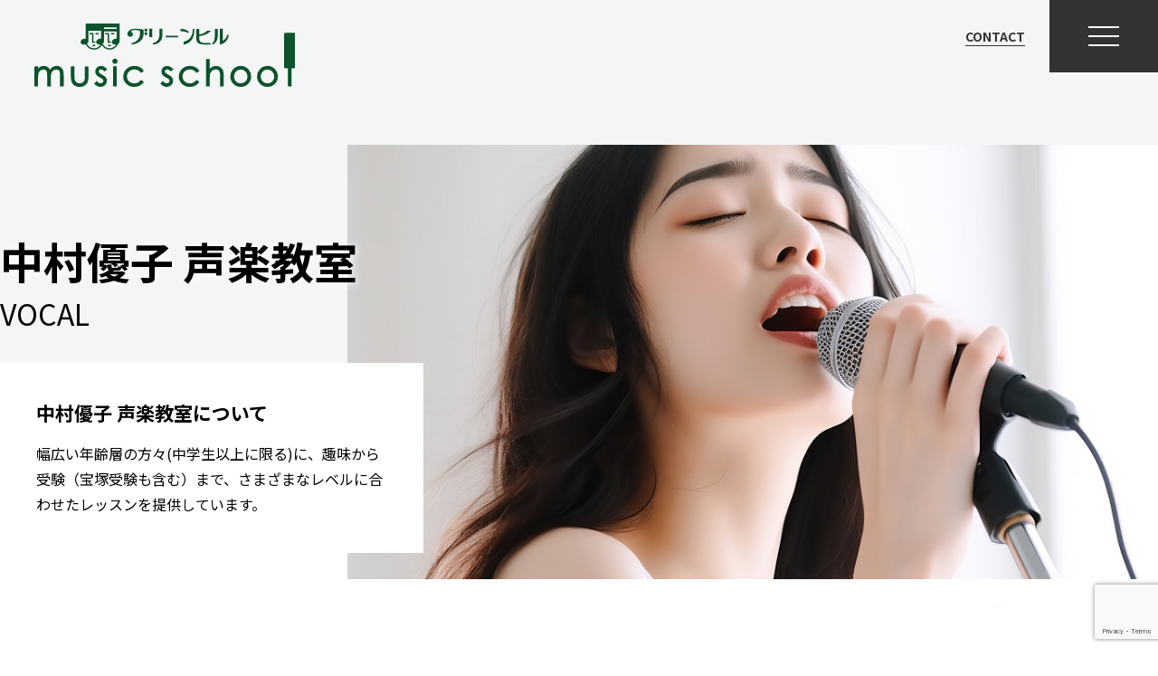

--- FILE ---
content_type: text/html; charset=UTF-8
request_url: https://academy.g-h.studio/lesson06/
body_size: 6963
content:

<!DOCTYPE html>
<html lang="ja">
<head>
<meta charset="UTF-8">
<link rel="icon" href="https://academy.g-h.studio/wp-content/themes/original/cmn/images/icon.ico">
<meta name="viewport" content="width=device-width, initial-scale=1.0">
<link rel="preconnect" href="https://fonts.googleapis.com">
<link rel="preconnect" href="https://fonts.gstatic.com" crossorigin>
<link href="https://fonts.googleapis.com/css2?family=Noto+Sans+JP:wght@400;500;700&display=swap" rel="stylesheet">
<link rel="stylesheet" type="text/css" href="https://academy.g-h.studio/wp-content/themes/original/style.min.css" />
<link rel="stylesheet" type="text/css" href="https://academy.g-h.studio/wp-content/themes/original/import.css" />
<link rel="stylesheet" type="text/css" href="https://academy.g-h.studio/wp-content/themes/original/mfp.statics/mailformpro.css" type="text/css" />

		<!-- All in One SEO 4.1.3.4 -->
		<title>中村優子 声楽教室 | Greenhillミュージックスクール</title>
		<link rel="canonical" href="https://academy.g-h.studio/lesson06/" />
		<meta property="og:site_name" content="Greenhillミュージックスクール | Greenhillミュージックスクール" />
		<meta property="og:type" content="article" />
		<meta property="og:title" content="中村優子 声楽教室 | Greenhillミュージックスクール" />
		<meta property="og:url" content="https://academy.g-h.studio/lesson06/" />
		<meta property="article:published_time" content="2023-08-31T11:12:55Z" />
		<meta property="article:modified_time" content="2025-06-21T09:17:37Z" />
		<meta name="twitter:card" content="summary" />
		<meta name="twitter:domain" content="academy.g-h.studio" />
		<meta name="twitter:title" content="中村優子 声楽教室 | Greenhillミュージックスクール" />
		<script type="application/ld+json" class="aioseo-schema">
			{"@context":"https:\/\/schema.org","@graph":[{"@type":"WebSite","@id":"https:\/\/academy.g-h.studio\/#website","url":"https:\/\/academy.g-h.studio\/","name":"Greenhill\u30df\u30e5\u30fc\u30b8\u30c3\u30af\u30b9\u30af\u30fc\u30eb","description":"Greenhill\u30df\u30e5\u30fc\u30b8\u30c3\u30af\u30b9\u30af\u30fc\u30eb","publisher":{"@id":"https:\/\/academy.g-h.studio\/#organization"}},{"@type":"Organization","@id":"https:\/\/academy.g-h.studio\/#organization","name":"Greenhill\u30df\u30e5\u30fc\u30b8\u30c3\u30af\u30b9\u30af\u30fc\u30eb","url":"https:\/\/academy.g-h.studio\/"},{"@type":"BreadcrumbList","@id":"https:\/\/academy.g-h.studio\/lesson06\/#breadcrumblist","itemListElement":[{"@type":"ListItem","@id":"https:\/\/academy.g-h.studio\/#listItem","position":"1","item":{"@type":"WebPage","@id":"https:\/\/academy.g-h.studio\/","name":"\u30db\u30fc\u30e0","description":"Greenhill\u30df\u30e5\u30fc\u30b8\u30c3\u30af\u30a2\u30ab\u30c7\u30df\u30fc\u3067\u306f\u3001\u69d8\u3005\u306a\u697d\u5668\u306e\u30ec\u30c3\u30b9\u30f3\u3092\u958b\u50ac\u3057\u3066\u304a\u308a\u307e\u3059\u3002\u521d\u3081\u3066\u306e\u697d\u5668\u306b\u89e6\u308c\u308b\u65b9\u3082\u3001\u4e45\u3057\u3076\u308a\u306b\u89e6\u308c\u308b\u65b9\u3082\u3001\u304a\u5ba2\u69d8\u306b\u5408\u308f\u305b\u305f\u30ec\u30c3\u30b9\u30f3\u30b3\u30fc \u30b9\u3092\u3054\u7528\u610f\u3057\u3066\u304a\u308a\u307e\u3059\u3002","url":"https:\/\/academy.g-h.studio\/"},"nextItem":"https:\/\/academy.g-h.studio\/lesson06\/#listItem"},{"@type":"ListItem","@id":"https:\/\/academy.g-h.studio\/lesson06\/#listItem","position":"2","item":{"@type":"WebPage","@id":"https:\/\/academy.g-h.studio\/lesson06\/","name":"\u4e2d\u6751\u512a\u5b50 \u58f0\u697d\u6559\u5ba4","url":"https:\/\/academy.g-h.studio\/lesson06\/"},"previousItem":"https:\/\/academy.g-h.studio\/#listItem"}]},{"@type":"WebPage","@id":"https:\/\/academy.g-h.studio\/lesson06\/#webpage","url":"https:\/\/academy.g-h.studio\/lesson06\/","name":"\u4e2d\u6751\u512a\u5b50 \u58f0\u697d\u6559\u5ba4 | Greenhill\u30df\u30e5\u30fc\u30b8\u30c3\u30af\u30b9\u30af\u30fc\u30eb","inLanguage":"ja","isPartOf":{"@id":"https:\/\/academy.g-h.studio\/#website"},"breadcrumb":{"@id":"https:\/\/academy.g-h.studio\/lesson06\/#breadcrumblist"},"image":{"@type":"ImageObject","@id":"https:\/\/academy.g-h.studio\/#mainImage","url":"https:\/\/academy.g-h.studio\/wp-content\/uploads\/2023\/08\/lesson06_catch.jpg","width":"1920","height":"1280"},"primaryImageOfPage":{"@id":"https:\/\/academy.g-h.studio\/lesson06\/#mainImage"},"datePublished":"2023-08-31T11:12:55+09:00","dateModified":"2025-06-21T09:17:37+09:00"}]}
		</script>
		<!-- All in One SEO -->

		<!-- This site uses the Google Analytics by MonsterInsights plugin v8.16 - Using Analytics tracking - https://www.monsterinsights.com/ -->
		<!-- Note: MonsterInsights is not currently configured on this site. The site owner needs to authenticate with Google Analytics in the MonsterInsights settings panel. -->
					<!-- No UA code set -->
				<!-- / Google Analytics by MonsterInsights -->
		<style id='classic-theme-styles-inline-css' type='text/css'>
/*! This file is auto-generated */
.wp-block-button__link{color:#fff;background-color:#32373c;border-radius:9999px;box-shadow:none;text-decoration:none;padding:calc(.667em + 2px) calc(1.333em + 2px);font-size:1.125em}.wp-block-file__button{background:#32373c;color:#fff;text-decoration:none}
</style>
<style id='global-styles-inline-css' type='text/css'>
:root{--wp--preset--aspect-ratio--square: 1;--wp--preset--aspect-ratio--4-3: 4/3;--wp--preset--aspect-ratio--3-4: 3/4;--wp--preset--aspect-ratio--3-2: 3/2;--wp--preset--aspect-ratio--2-3: 2/3;--wp--preset--aspect-ratio--16-9: 16/9;--wp--preset--aspect-ratio--9-16: 9/16;--wp--preset--color--black: #000000;--wp--preset--color--cyan-bluish-gray: #abb8c3;--wp--preset--color--white: #ffffff;--wp--preset--color--pale-pink: #f78da7;--wp--preset--color--vivid-red: #cf2e2e;--wp--preset--color--luminous-vivid-orange: #ff6900;--wp--preset--color--luminous-vivid-amber: #fcb900;--wp--preset--color--light-green-cyan: #7bdcb5;--wp--preset--color--vivid-green-cyan: #00d084;--wp--preset--color--pale-cyan-blue: #8ed1fc;--wp--preset--color--vivid-cyan-blue: #0693e3;--wp--preset--color--vivid-purple: #9b51e0;--wp--preset--gradient--vivid-cyan-blue-to-vivid-purple: linear-gradient(135deg,rgba(6,147,227,1) 0%,rgb(155,81,224) 100%);--wp--preset--gradient--light-green-cyan-to-vivid-green-cyan: linear-gradient(135deg,rgb(122,220,180) 0%,rgb(0,208,130) 100%);--wp--preset--gradient--luminous-vivid-amber-to-luminous-vivid-orange: linear-gradient(135deg,rgba(252,185,0,1) 0%,rgba(255,105,0,1) 100%);--wp--preset--gradient--luminous-vivid-orange-to-vivid-red: linear-gradient(135deg,rgba(255,105,0,1) 0%,rgb(207,46,46) 100%);--wp--preset--gradient--very-light-gray-to-cyan-bluish-gray: linear-gradient(135deg,rgb(238,238,238) 0%,rgb(169,184,195) 100%);--wp--preset--gradient--cool-to-warm-spectrum: linear-gradient(135deg,rgb(74,234,220) 0%,rgb(151,120,209) 20%,rgb(207,42,186) 40%,rgb(238,44,130) 60%,rgb(251,105,98) 80%,rgb(254,248,76) 100%);--wp--preset--gradient--blush-light-purple: linear-gradient(135deg,rgb(255,206,236) 0%,rgb(152,150,240) 100%);--wp--preset--gradient--blush-bordeaux: linear-gradient(135deg,rgb(254,205,165) 0%,rgb(254,45,45) 50%,rgb(107,0,62) 100%);--wp--preset--gradient--luminous-dusk: linear-gradient(135deg,rgb(255,203,112) 0%,rgb(199,81,192) 50%,rgb(65,88,208) 100%);--wp--preset--gradient--pale-ocean: linear-gradient(135deg,rgb(255,245,203) 0%,rgb(182,227,212) 50%,rgb(51,167,181) 100%);--wp--preset--gradient--electric-grass: linear-gradient(135deg,rgb(202,248,128) 0%,rgb(113,206,126) 100%);--wp--preset--gradient--midnight: linear-gradient(135deg,rgb(2,3,129) 0%,rgb(40,116,252) 100%);--wp--preset--font-size--small: 13px;--wp--preset--font-size--medium: 20px;--wp--preset--font-size--large: 36px;--wp--preset--font-size--x-large: 42px;--wp--preset--spacing--20: 0.44rem;--wp--preset--spacing--30: 0.67rem;--wp--preset--spacing--40: 1rem;--wp--preset--spacing--50: 1.5rem;--wp--preset--spacing--60: 2.25rem;--wp--preset--spacing--70: 3.38rem;--wp--preset--spacing--80: 5.06rem;--wp--preset--shadow--natural: 6px 6px 9px rgba(0, 0, 0, 0.2);--wp--preset--shadow--deep: 12px 12px 50px rgba(0, 0, 0, 0.4);--wp--preset--shadow--sharp: 6px 6px 0px rgba(0, 0, 0, 0.2);--wp--preset--shadow--outlined: 6px 6px 0px -3px rgba(255, 255, 255, 1), 6px 6px rgba(0, 0, 0, 1);--wp--preset--shadow--crisp: 6px 6px 0px rgba(0, 0, 0, 1);}:where(.is-layout-flex){gap: 0.5em;}:where(.is-layout-grid){gap: 0.5em;}body .is-layout-flex{display: flex;}.is-layout-flex{flex-wrap: wrap;align-items: center;}.is-layout-flex > :is(*, div){margin: 0;}body .is-layout-grid{display: grid;}.is-layout-grid > :is(*, div){margin: 0;}:where(.wp-block-columns.is-layout-flex){gap: 2em;}:where(.wp-block-columns.is-layout-grid){gap: 2em;}:where(.wp-block-post-template.is-layout-flex){gap: 1.25em;}:where(.wp-block-post-template.is-layout-grid){gap: 1.25em;}.has-black-color{color: var(--wp--preset--color--black) !important;}.has-cyan-bluish-gray-color{color: var(--wp--preset--color--cyan-bluish-gray) !important;}.has-white-color{color: var(--wp--preset--color--white) !important;}.has-pale-pink-color{color: var(--wp--preset--color--pale-pink) !important;}.has-vivid-red-color{color: var(--wp--preset--color--vivid-red) !important;}.has-luminous-vivid-orange-color{color: var(--wp--preset--color--luminous-vivid-orange) !important;}.has-luminous-vivid-amber-color{color: var(--wp--preset--color--luminous-vivid-amber) !important;}.has-light-green-cyan-color{color: var(--wp--preset--color--light-green-cyan) !important;}.has-vivid-green-cyan-color{color: var(--wp--preset--color--vivid-green-cyan) !important;}.has-pale-cyan-blue-color{color: var(--wp--preset--color--pale-cyan-blue) !important;}.has-vivid-cyan-blue-color{color: var(--wp--preset--color--vivid-cyan-blue) !important;}.has-vivid-purple-color{color: var(--wp--preset--color--vivid-purple) !important;}.has-black-background-color{background-color: var(--wp--preset--color--black) !important;}.has-cyan-bluish-gray-background-color{background-color: var(--wp--preset--color--cyan-bluish-gray) !important;}.has-white-background-color{background-color: var(--wp--preset--color--white) !important;}.has-pale-pink-background-color{background-color: var(--wp--preset--color--pale-pink) !important;}.has-vivid-red-background-color{background-color: var(--wp--preset--color--vivid-red) !important;}.has-luminous-vivid-orange-background-color{background-color: var(--wp--preset--color--luminous-vivid-orange) !important;}.has-luminous-vivid-amber-background-color{background-color: var(--wp--preset--color--luminous-vivid-amber) !important;}.has-light-green-cyan-background-color{background-color: var(--wp--preset--color--light-green-cyan) !important;}.has-vivid-green-cyan-background-color{background-color: var(--wp--preset--color--vivid-green-cyan) !important;}.has-pale-cyan-blue-background-color{background-color: var(--wp--preset--color--pale-cyan-blue) !important;}.has-vivid-cyan-blue-background-color{background-color: var(--wp--preset--color--vivid-cyan-blue) !important;}.has-vivid-purple-background-color{background-color: var(--wp--preset--color--vivid-purple) !important;}.has-black-border-color{border-color: var(--wp--preset--color--black) !important;}.has-cyan-bluish-gray-border-color{border-color: var(--wp--preset--color--cyan-bluish-gray) !important;}.has-white-border-color{border-color: var(--wp--preset--color--white) !important;}.has-pale-pink-border-color{border-color: var(--wp--preset--color--pale-pink) !important;}.has-vivid-red-border-color{border-color: var(--wp--preset--color--vivid-red) !important;}.has-luminous-vivid-orange-border-color{border-color: var(--wp--preset--color--luminous-vivid-orange) !important;}.has-luminous-vivid-amber-border-color{border-color: var(--wp--preset--color--luminous-vivid-amber) !important;}.has-light-green-cyan-border-color{border-color: var(--wp--preset--color--light-green-cyan) !important;}.has-vivid-green-cyan-border-color{border-color: var(--wp--preset--color--vivid-green-cyan) !important;}.has-pale-cyan-blue-border-color{border-color: var(--wp--preset--color--pale-cyan-blue) !important;}.has-vivid-cyan-blue-border-color{border-color: var(--wp--preset--color--vivid-cyan-blue) !important;}.has-vivid-purple-border-color{border-color: var(--wp--preset--color--vivid-purple) !important;}.has-vivid-cyan-blue-to-vivid-purple-gradient-background{background: var(--wp--preset--gradient--vivid-cyan-blue-to-vivid-purple) !important;}.has-light-green-cyan-to-vivid-green-cyan-gradient-background{background: var(--wp--preset--gradient--light-green-cyan-to-vivid-green-cyan) !important;}.has-luminous-vivid-amber-to-luminous-vivid-orange-gradient-background{background: var(--wp--preset--gradient--luminous-vivid-amber-to-luminous-vivid-orange) !important;}.has-luminous-vivid-orange-to-vivid-red-gradient-background{background: var(--wp--preset--gradient--luminous-vivid-orange-to-vivid-red) !important;}.has-very-light-gray-to-cyan-bluish-gray-gradient-background{background: var(--wp--preset--gradient--very-light-gray-to-cyan-bluish-gray) !important;}.has-cool-to-warm-spectrum-gradient-background{background: var(--wp--preset--gradient--cool-to-warm-spectrum) !important;}.has-blush-light-purple-gradient-background{background: var(--wp--preset--gradient--blush-light-purple) !important;}.has-blush-bordeaux-gradient-background{background: var(--wp--preset--gradient--blush-bordeaux) !important;}.has-luminous-dusk-gradient-background{background: var(--wp--preset--gradient--luminous-dusk) !important;}.has-pale-ocean-gradient-background{background: var(--wp--preset--gradient--pale-ocean) !important;}.has-electric-grass-gradient-background{background: var(--wp--preset--gradient--electric-grass) !important;}.has-midnight-gradient-background{background: var(--wp--preset--gradient--midnight) !important;}.has-small-font-size{font-size: var(--wp--preset--font-size--small) !important;}.has-medium-font-size{font-size: var(--wp--preset--font-size--medium) !important;}.has-large-font-size{font-size: var(--wp--preset--font-size--large) !important;}.has-x-large-font-size{font-size: var(--wp--preset--font-size--x-large) !important;}
:where(.wp-block-post-template.is-layout-flex){gap: 1.25em;}:where(.wp-block-post-template.is-layout-grid){gap: 1.25em;}
:where(.wp-block-columns.is-layout-flex){gap: 2em;}:where(.wp-block-columns.is-layout-grid){gap: 2em;}
:root :where(.wp-block-pullquote){font-size: 1.5em;line-height: 1.6;}
</style>
<link rel='stylesheet' id='avatar-manager-css' href='https://academy.g-h.studio/wp-content/plugins/avatar-manager/assets/css/avatar-manager.min.css?ver=1.2.1' type='text/css' media='all' />
<link rel='stylesheet' id='contact-form-7-css' href='https://academy.g-h.studio/wp-content/plugins/contact-form-7/includes/css/styles.css?ver=5.7.7' type='text/css' media='all' />
<link rel='stylesheet' id='wp-oembed-blog-card-css' href='https://academy.g-h.studio/wp-content/themes/original/vendor/inc2734/wp-oembed-blog-card/src/assets/css/wp-oembed-blog-card.min.css?ver=1563884284' type='text/css' media='all' />
<link rel='stylesheet' id='wp-share-buttons-css' href='https://academy.g-h.studio/wp-content/themes/original/vendor/inc2734/wp-share-buttons/src/assets/css/wp-share-buttons.min.css?ver=1563884284' type='text/css' media='all' />
<script type="text/javascript" src="https://academy.g-h.studio/wp-includes/js/jquery/jquery.min.js?ver=3.7.1" id="jquery-core-js"></script>
<script type="text/javascript" src="https://academy.g-h.studio/wp-includes/js/jquery/jquery-migrate.min.js?ver=3.4.1" id="jquery-migrate-js"></script>
<script type="text/javascript" src="https://academy.g-h.studio/wp-content/plugins/avatar-manager/assets/js/avatar-manager.min.js?ver=1.2.1" id="avatar-manager-js"></script>
	
<!-- Google tag (gtag.js) -->
<script async src="https://www.googletagmanager.com/gtag/js?id=G-X5ESPY10HH"></script>
<script>
  window.dataLayer = window.dataLayer || [];
  function gtag(){dataLayer.push(arguments);}
  gtag('js', new Date());

  gtag('config', 'G-X5ESPY10HH');
</script>	
	
</head>

<body id="anchorTop" class="page-template page-template-page-list page-template-page-list-php page page-id-240 underPage">	

<div id="container">
	
<header id="header">
<div id="headerTitle" class="clearfix">

	
<p id="headerAreaLogo"><a href="https://academy.g-h.studio/"><img src="https://academy.g-h.studio/wp-content/themes/original/cmn/images/logo.svg" alt="Greenhillミュージックスクール" /></a></p>
	
<nav id="mainMenu" class="clearfix">
<p class="menu_contact"><a href="/#content_block_03">CONTACT</a></p>
<p class="menu_wrap">
<a class="menu">
        <span class="menu__line menu__line--top"></span>
        <span class="menu__line menu__line--center"></span>
        <span class="menu__line menu__line--bottom"></span>
</a>
</p>
</nav>
<!--
<p class="sp_Menu">
<span class="menu-trigger"><i class="fas fa-bars"></i></span>
</p>
-->	




</div>
	

<div class="">
    <nav class="gnav">
        <div class="gnav__wrap">
            <ul class="gnav__menu">
<li class="gnav__menu__item"><a href="https://academy.g-h.studio/#content_block_01">レッスンリスト</a></li>
<li class="gnav__menu__item"><a href="https://academy.g-h.studio/#content_block_02">アクセス</a></li>
<li class="gnav__menu__item"><a href="https://academy.g-h.studio/#content_block_03">コンタクト</a></li>
<li class="gnav__menu__item"><a href="https://academy.g-h.studio/recruit">採用情報</a></li>
            </ul>
        </div>
    </nav>
</div>

<div class="spNavi">

<nav id="sp_gnavi">

<ul class="sp-global-nav">
<li><a href="https://academy.g-h.studio/">ホーム</a></li>
<li><a href="https://academy.g-h.studio/#service">サービス</a></li>
<li><a href="https://academy.g-h.studio/#message">メッセージ</a></li>
<li><a href="https://academy.g-h.studio/#point">特徴</a></li>
<li><a href="https://academy.g-h.studio/#menu">料金案内</a></li>
<li><a href="https://academy.g-h.studio/#flow">依頼の流れ</a></li>
<li><a href="https://academy.g-h.studio/#about">会社案内</a></li>
<li><a href="https://academy.g-h.studio/#access">アクセス</a></li>
<li><a href="https://academy.g-h.studio/#faq">よくある質問</a></li>
<li><a href="https://academy.g-h.studio/news/">お知らせ</a></li>
<li><a href="https://academy.g-h.studio/contact/">お問い合わせ</a></li>
<li><a>サブナビ<i class="fas fa-angle-down"></i></a>
<div class="sub_menu">
<ul>
<li><a href="/">サービス</a></li>
<li><a href="/">サービス</a></li>
<li><a href="/">サービス</a></li>
<li><a href="/">サービス</a></li>
<li><a href="/">サービス</a></li>
</ul>
</div>		
</li>
</ul>

<p class="close"><a href="javascript:void(0);">× Close</a></p>
</nav>
</div><!--spNavi-->	
	
</header>

		
	
<div id="mainBg">
<div id="subcatch">
	<div class="subcatch_wrap">
		<div class="subcatch_img">
			<div class="subcatch_img_inner">
						<img src="https://academy.g-h.studio/wp-content/uploads/2023/08/lesson06_catch.jpg" width="100%">						</div>
		</div>
		<div class="subcatch_title">
			<div class="subcatch_title_inner">
				<h1>
										中村優子 声楽教室									</h1>
								<span class="genre">VOCAL</span>
												<div class="wrapup">
					<h2>中村優子 声楽教室について</h2>
					<p>幅広い年齢層の方々(中学生以上に限る)に、趣味から受験（宝塚受験も含む）まで、さまざまなレベルに合わせたレッスンを提供しています。</p>
				</div>
							</div>
		</div>
	</div>

</div>


    <div id="main">
      <div id="mainInner" class="clearfix">	

			
        <div id="contents">


							  
<div class="mainContents clearfix content-inner">
	
	<div class="flex_wrap lessonlist_flex">
		<div class="flex_inner">
			<h2>LESSON LIST</h2>
		</div>
		<div class="flex_inner">
			<ul>
				<li><a href="https://academy.g-h.studio/lesson01">VIOLIN</a></li>
				<li><a href="https://academy.g-h.studio/lesson02">GUITAR & UKULELE</a></li>
				<li><a href="https://academy.g-h.studio/lesson03">DTM</a></li>
				<li><a href="https://academy.g-h.studio/lesson04">FLUTE & PIANO</a></li>
				<li><a href="https://academy.g-h.studio/lesson05">PIANO</a></li>
				<li><a href="https://academy.g-h.studio/lesson06">VOCAL</a></li>
				<li><a href="https://academy.g-h.studio/lesson07">VOICE TRAINING</a></li>
				<li><a href="https://academy.g-h.studio/lesson08">SING WITH A GUITAR</a></li>
				<li><a href="https://academy.g-h.studio/lesson09">VOCAL & PIANO</a></li>
				<li><a href="https://academy.g-h.studio/lesson10">FAGGOTE & PIANO</a></li>
			</ul>
		</div>
	</div>
	
	
							<div class="sec">
<h2>担当講師より皆様へ</h2>
<div class="flex_wrap lesson_flex01">
<div class="flex_inner"><h3>趣味の方から受験対策まで幅広くサポートします(中学生以上に限ります)</h3></div>
<div class="flex_inner">
<p>レッスンでは趣味から受験（宝塚受験も含む）まで、又年齢層も幅広くレッスンして参りました。<br>
クラシック、ポピュラー、シャンソン、抒情歌等ご希望の曲でレッスンを進め上達する喜びを共に味わっていけるようご指導して参ります。<br>
初心者の方も、もうワンステップレベルアップしたい方も是非スタジオにお越しください</p>
</div>
</div>
</div>

<div class="sec">
<h2>講師プロフィール</h2>
<h3>中村優子</h3>
<div class="flex_wrap lesson_flex01">
<div class="flex_inner"><img decoding="async" src="https://academy.g-h.studio/wp-content/themes/original/cmn/images/nakamura01.jpg"></div>
<div class="flex_inner">
<p>武蔵野音楽大学音楽学部声楽科卒業<br>
現在　二期会会員<br>
　　　二期会フランス歌曲研究会会員<br>
　　　日本フォーレ協会会員<br>
所属団体コンサート、他団体コンサート、オペラに出演し演奏活動をする<br>
又サロンコンサート、ディナーコンサートではシャンソン、ポピュラー等の楽しめるプログラムも演奏する<br>
</p>
</div>
</div>

</div>


<div class="sec">
<h2>声楽レッスン（都合のいい日時を相談してレッスン日を決定）</h2>

<div class="flex_wrap lesson_flex01">
<div class="flex_inner"><h3>30分レッスン</h3></div>
<div class="flex_inner">
<ul>
<li>月1回 ¥3,500</li>
<li>月2回 ¥7,000</li>
<li>月3回 ¥10,500</li>
<li>月4回 ¥14,000</li>
</ul>
</div>
</div>

<div class="flex_wrap lesson_flex01">
<div class="flex_inner"><h3>60分レッスン</h3></div>
<div class="flex_inner">
<ul>
<li>月1回 ¥5,500</li>
<li>月2回 ¥11,000</li>
<li>月3回 ¥16,500</li>
<li>月4回 ¥22,000</li>
</ul>
</div>
</div>

<div class="flex_wrap lesson_flex01">
<div class="flex_inner"><h3>体験レッスン受講料</h3></div>
<div class="flex_inner">
<ul>
<li>¥1,000 (30分)</li>
</ul>
</div>
</div>
<span>※スタジオ使用料込み。<br>
※金額はすべて税込み、設備費込みです。<br>
※レッスン時間には、準備、清掃の時間も含まれます。</span>

</div>							
							</div>							

								</div></div>


    </div>


</div>
<footer id="footer">
	<div id="footerInner" class="clearfix">
		<div id="footerAreaLogo" class="clearfix">
			<p><a href="https://academy.g-h.studio/"><img src="https://academy.g-h.studio/wp-content/themes/original/cmn/images/footer_logo.svg" alt="Greenhillミュージックスクール" /></a></p>
		</div>

<div id="footer_right" class="clearfix">
	<p>〒223-0062 <br class="pcNone">神奈川県横浜市港北区日吉本町1丁目5−38 <br class="pcNone">(<a href="https://goo.gl/maps/tvWr9xNdQrSEZSJA7" target="_blank" style="text-decoration:underline;">Google Map</a>)<br>
		<span class="footer_tel">TEL 070-6578-2460<br>営業時間10:00～22:00</span>
	</p>
	<ul id="footer_sns">
		<li><a href="https://www.instagram.com/greenhill.ongakustudio/" target="_blank"><i class="fab fa-instagram"></i> 公式 instagram</a></li>
		<li><a href="https://twitter.com/greenhill_mus" target="_blank"><i class="fab fa-twitter-square"></i> 公式 twitter</a></li>
	</ul>
</div>

<div id="footerCopyrightArea">
<p id="copyright">Copyright &copy; Greenhillミュージックスクール All Rights Reserved.</p>
</div>

</div>
</footer>
</div>

<div class="pagetop"><img src="https://academy.g-h.studio/wp-content/themes/original/cmn/images/pagetop.png" alt="ページトップへ"></div>
<!--
<div id="footer_fixarea">
<ul>
	<li><span>00-0000-0000</span>10:00～19:00</li>
	<li><a href="https://academy.g-h.studio/contact/">メールでのお問い合わせ</a></li>
	<li><a href="#">Line登録からのご相談</a></li>
</ul>
</div>
-->
<script type="text/javascript" src="https://academy.g-h.studio/wp-content/plugins/contact-form-7/includes/swv/js/index.js?ver=5.7.7" id="swv-js"></script>
<script type="text/javascript" id="contact-form-7-js-extra">
/* <![CDATA[ */
var wpcf7 = {"api":{"root":"https:\/\/academy.g-h.studio\/wp-json\/","namespace":"contact-form-7\/v1"}};
/* ]]> */
</script>
<script type="text/javascript" src="https://academy.g-h.studio/wp-content/plugins/contact-form-7/includes/js/index.js?ver=5.7.7" id="contact-form-7-js"></script>
<script type="text/javascript" id="wp-oembed-blog-card-js-extra">
/* <![CDATA[ */
var WP_OEMBED_BLOG_CARD = {"endpoint":"https:\/\/academy.g-h.studio\/wp-admin\/admin-ajax.php","action":"wp_oembed_blog_card_render"};
/* ]]> */
</script>
<script type="text/javascript" src="https://academy.g-h.studio/wp-content/themes/original/vendor/inc2734/wp-oembed-blog-card/src/assets/js/wp-oembed-blog-card.min.js?ver=1563884284" id="wp-oembed-blog-card-js"></script>
<script type="text/javascript" src="https://academy.g-h.studio/wp-content/themes/original/vendor/inc2734/wp-contents-outline/src/assets/packages/jquery.contents-outline/dist/jquery.contents-outline.min.js?ver=1563884284" id="jquery.contents-outline-js"></script>
<script type="text/javascript" src="https://academy.g-h.studio/wp-content/themes/original/vendor/inc2734/wp-contents-outline/src/assets/js/wp-contents-outline.min.js?ver=1563884284" id="wp-contents-outline-js"></script>
<script type="text/javascript" src="https://academy.g-h.studio/wp-content/themes/original/vendor/inc2734/wp-share-buttons/src/assets/js/wp-share-buttons.min.js?ver=1563884284" id="wp-share-buttons-js"></script>
<script type="text/javascript" src="https://www.google.com/recaptcha/api.js?render=6LdAgzwoAAAAAJdjeg5pPPHntmjKHdJLTTcF14VL&amp;ver=3.0" id="google-recaptcha-js"></script>
<script type="text/javascript" src="https://academy.g-h.studio/wp-includes/js/dist/vendor/wp-polyfill.min.js?ver=3.15.0" id="wp-polyfill-js"></script>
<script type="text/javascript" id="wpcf7-recaptcha-js-extra">
/* <![CDATA[ */
var wpcf7_recaptcha = {"sitekey":"6LdAgzwoAAAAAJdjeg5pPPHntmjKHdJLTTcF14VL","actions":{"homepage":"homepage","contactform":"contactform"}};
/* ]]> */
</script>
<script type="text/javascript" src="https://academy.g-h.studio/wp-content/plugins/contact-form-7/modules/recaptcha/index.js?ver=5.7.7" id="wpcf7-recaptcha-js"></script>

<script src="https://ajax.googleapis.com/ajax/libs/jquery/1.11.1/jquery.min.js" type="text/javascript"></script>
<script type="text/javascript" src="https://academy.g-h.studio/wp-content/themes/original/cmn/js/jquery.heightLine.js" charset="utf-8"></script>
<script type="text/javascript" src="https://academy.g-h.studio/wp-content/themes/original/cmn/js/lightbox.js" charset="utf-8"></script>
<script type="text/javascript" src="https://academy.g-h.studio/wp-content/themes/original/cmn/js/jquery.autoKana.js" charset="utf-8"></script>
<script src="https://unpkg.com/aos@2.3.1/dist/aos.js"></script>
<script type="text/javascript" src="https://academy.g-h.studio/wp-content/themes/original/cmn/js/cmn.js" charset="utf-8"></script>
<script crossorigin="anonymous" src="https://polyfill.io/v3/polyfill.min.js?features=IntersectionObserver%2CObject.assign"></script>
<script type="text/javascript" src="https://cdn.jsdelivr.net/npm/lozad/dist/lozad.min.js"></script>
<script type="text/javascript">
const observer = lozad();
observer.observe();
</script>
<script>AOS.init();</script>



</body>
</html>

--- FILE ---
content_type: text/html; charset=utf-8
request_url: https://www.google.com/recaptcha/api2/anchor?ar=1&k=6LdAgzwoAAAAAJdjeg5pPPHntmjKHdJLTTcF14VL&co=aHR0cHM6Ly9hY2FkZW15LmctaC5zdHVkaW86NDQz&hl=en&v=PoyoqOPhxBO7pBk68S4YbpHZ&size=invisible&anchor-ms=20000&execute-ms=30000&cb=b2k3r43puqsc
body_size: 48771
content:
<!DOCTYPE HTML><html dir="ltr" lang="en"><head><meta http-equiv="Content-Type" content="text/html; charset=UTF-8">
<meta http-equiv="X-UA-Compatible" content="IE=edge">
<title>reCAPTCHA</title>
<style type="text/css">
/* cyrillic-ext */
@font-face {
  font-family: 'Roboto';
  font-style: normal;
  font-weight: 400;
  font-stretch: 100%;
  src: url(//fonts.gstatic.com/s/roboto/v48/KFO7CnqEu92Fr1ME7kSn66aGLdTylUAMa3GUBHMdazTgWw.woff2) format('woff2');
  unicode-range: U+0460-052F, U+1C80-1C8A, U+20B4, U+2DE0-2DFF, U+A640-A69F, U+FE2E-FE2F;
}
/* cyrillic */
@font-face {
  font-family: 'Roboto';
  font-style: normal;
  font-weight: 400;
  font-stretch: 100%;
  src: url(//fonts.gstatic.com/s/roboto/v48/KFO7CnqEu92Fr1ME7kSn66aGLdTylUAMa3iUBHMdazTgWw.woff2) format('woff2');
  unicode-range: U+0301, U+0400-045F, U+0490-0491, U+04B0-04B1, U+2116;
}
/* greek-ext */
@font-face {
  font-family: 'Roboto';
  font-style: normal;
  font-weight: 400;
  font-stretch: 100%;
  src: url(//fonts.gstatic.com/s/roboto/v48/KFO7CnqEu92Fr1ME7kSn66aGLdTylUAMa3CUBHMdazTgWw.woff2) format('woff2');
  unicode-range: U+1F00-1FFF;
}
/* greek */
@font-face {
  font-family: 'Roboto';
  font-style: normal;
  font-weight: 400;
  font-stretch: 100%;
  src: url(//fonts.gstatic.com/s/roboto/v48/KFO7CnqEu92Fr1ME7kSn66aGLdTylUAMa3-UBHMdazTgWw.woff2) format('woff2');
  unicode-range: U+0370-0377, U+037A-037F, U+0384-038A, U+038C, U+038E-03A1, U+03A3-03FF;
}
/* math */
@font-face {
  font-family: 'Roboto';
  font-style: normal;
  font-weight: 400;
  font-stretch: 100%;
  src: url(//fonts.gstatic.com/s/roboto/v48/KFO7CnqEu92Fr1ME7kSn66aGLdTylUAMawCUBHMdazTgWw.woff2) format('woff2');
  unicode-range: U+0302-0303, U+0305, U+0307-0308, U+0310, U+0312, U+0315, U+031A, U+0326-0327, U+032C, U+032F-0330, U+0332-0333, U+0338, U+033A, U+0346, U+034D, U+0391-03A1, U+03A3-03A9, U+03B1-03C9, U+03D1, U+03D5-03D6, U+03F0-03F1, U+03F4-03F5, U+2016-2017, U+2034-2038, U+203C, U+2040, U+2043, U+2047, U+2050, U+2057, U+205F, U+2070-2071, U+2074-208E, U+2090-209C, U+20D0-20DC, U+20E1, U+20E5-20EF, U+2100-2112, U+2114-2115, U+2117-2121, U+2123-214F, U+2190, U+2192, U+2194-21AE, U+21B0-21E5, U+21F1-21F2, U+21F4-2211, U+2213-2214, U+2216-22FF, U+2308-230B, U+2310, U+2319, U+231C-2321, U+2336-237A, U+237C, U+2395, U+239B-23B7, U+23D0, U+23DC-23E1, U+2474-2475, U+25AF, U+25B3, U+25B7, U+25BD, U+25C1, U+25CA, U+25CC, U+25FB, U+266D-266F, U+27C0-27FF, U+2900-2AFF, U+2B0E-2B11, U+2B30-2B4C, U+2BFE, U+3030, U+FF5B, U+FF5D, U+1D400-1D7FF, U+1EE00-1EEFF;
}
/* symbols */
@font-face {
  font-family: 'Roboto';
  font-style: normal;
  font-weight: 400;
  font-stretch: 100%;
  src: url(//fonts.gstatic.com/s/roboto/v48/KFO7CnqEu92Fr1ME7kSn66aGLdTylUAMaxKUBHMdazTgWw.woff2) format('woff2');
  unicode-range: U+0001-000C, U+000E-001F, U+007F-009F, U+20DD-20E0, U+20E2-20E4, U+2150-218F, U+2190, U+2192, U+2194-2199, U+21AF, U+21E6-21F0, U+21F3, U+2218-2219, U+2299, U+22C4-22C6, U+2300-243F, U+2440-244A, U+2460-24FF, U+25A0-27BF, U+2800-28FF, U+2921-2922, U+2981, U+29BF, U+29EB, U+2B00-2BFF, U+4DC0-4DFF, U+FFF9-FFFB, U+10140-1018E, U+10190-1019C, U+101A0, U+101D0-101FD, U+102E0-102FB, U+10E60-10E7E, U+1D2C0-1D2D3, U+1D2E0-1D37F, U+1F000-1F0FF, U+1F100-1F1AD, U+1F1E6-1F1FF, U+1F30D-1F30F, U+1F315, U+1F31C, U+1F31E, U+1F320-1F32C, U+1F336, U+1F378, U+1F37D, U+1F382, U+1F393-1F39F, U+1F3A7-1F3A8, U+1F3AC-1F3AF, U+1F3C2, U+1F3C4-1F3C6, U+1F3CA-1F3CE, U+1F3D4-1F3E0, U+1F3ED, U+1F3F1-1F3F3, U+1F3F5-1F3F7, U+1F408, U+1F415, U+1F41F, U+1F426, U+1F43F, U+1F441-1F442, U+1F444, U+1F446-1F449, U+1F44C-1F44E, U+1F453, U+1F46A, U+1F47D, U+1F4A3, U+1F4B0, U+1F4B3, U+1F4B9, U+1F4BB, U+1F4BF, U+1F4C8-1F4CB, U+1F4D6, U+1F4DA, U+1F4DF, U+1F4E3-1F4E6, U+1F4EA-1F4ED, U+1F4F7, U+1F4F9-1F4FB, U+1F4FD-1F4FE, U+1F503, U+1F507-1F50B, U+1F50D, U+1F512-1F513, U+1F53E-1F54A, U+1F54F-1F5FA, U+1F610, U+1F650-1F67F, U+1F687, U+1F68D, U+1F691, U+1F694, U+1F698, U+1F6AD, U+1F6B2, U+1F6B9-1F6BA, U+1F6BC, U+1F6C6-1F6CF, U+1F6D3-1F6D7, U+1F6E0-1F6EA, U+1F6F0-1F6F3, U+1F6F7-1F6FC, U+1F700-1F7FF, U+1F800-1F80B, U+1F810-1F847, U+1F850-1F859, U+1F860-1F887, U+1F890-1F8AD, U+1F8B0-1F8BB, U+1F8C0-1F8C1, U+1F900-1F90B, U+1F93B, U+1F946, U+1F984, U+1F996, U+1F9E9, U+1FA00-1FA6F, U+1FA70-1FA7C, U+1FA80-1FA89, U+1FA8F-1FAC6, U+1FACE-1FADC, U+1FADF-1FAE9, U+1FAF0-1FAF8, U+1FB00-1FBFF;
}
/* vietnamese */
@font-face {
  font-family: 'Roboto';
  font-style: normal;
  font-weight: 400;
  font-stretch: 100%;
  src: url(//fonts.gstatic.com/s/roboto/v48/KFO7CnqEu92Fr1ME7kSn66aGLdTylUAMa3OUBHMdazTgWw.woff2) format('woff2');
  unicode-range: U+0102-0103, U+0110-0111, U+0128-0129, U+0168-0169, U+01A0-01A1, U+01AF-01B0, U+0300-0301, U+0303-0304, U+0308-0309, U+0323, U+0329, U+1EA0-1EF9, U+20AB;
}
/* latin-ext */
@font-face {
  font-family: 'Roboto';
  font-style: normal;
  font-weight: 400;
  font-stretch: 100%;
  src: url(//fonts.gstatic.com/s/roboto/v48/KFO7CnqEu92Fr1ME7kSn66aGLdTylUAMa3KUBHMdazTgWw.woff2) format('woff2');
  unicode-range: U+0100-02BA, U+02BD-02C5, U+02C7-02CC, U+02CE-02D7, U+02DD-02FF, U+0304, U+0308, U+0329, U+1D00-1DBF, U+1E00-1E9F, U+1EF2-1EFF, U+2020, U+20A0-20AB, U+20AD-20C0, U+2113, U+2C60-2C7F, U+A720-A7FF;
}
/* latin */
@font-face {
  font-family: 'Roboto';
  font-style: normal;
  font-weight: 400;
  font-stretch: 100%;
  src: url(//fonts.gstatic.com/s/roboto/v48/KFO7CnqEu92Fr1ME7kSn66aGLdTylUAMa3yUBHMdazQ.woff2) format('woff2');
  unicode-range: U+0000-00FF, U+0131, U+0152-0153, U+02BB-02BC, U+02C6, U+02DA, U+02DC, U+0304, U+0308, U+0329, U+2000-206F, U+20AC, U+2122, U+2191, U+2193, U+2212, U+2215, U+FEFF, U+FFFD;
}
/* cyrillic-ext */
@font-face {
  font-family: 'Roboto';
  font-style: normal;
  font-weight: 500;
  font-stretch: 100%;
  src: url(//fonts.gstatic.com/s/roboto/v48/KFO7CnqEu92Fr1ME7kSn66aGLdTylUAMa3GUBHMdazTgWw.woff2) format('woff2');
  unicode-range: U+0460-052F, U+1C80-1C8A, U+20B4, U+2DE0-2DFF, U+A640-A69F, U+FE2E-FE2F;
}
/* cyrillic */
@font-face {
  font-family: 'Roboto';
  font-style: normal;
  font-weight: 500;
  font-stretch: 100%;
  src: url(//fonts.gstatic.com/s/roboto/v48/KFO7CnqEu92Fr1ME7kSn66aGLdTylUAMa3iUBHMdazTgWw.woff2) format('woff2');
  unicode-range: U+0301, U+0400-045F, U+0490-0491, U+04B0-04B1, U+2116;
}
/* greek-ext */
@font-face {
  font-family: 'Roboto';
  font-style: normal;
  font-weight: 500;
  font-stretch: 100%;
  src: url(//fonts.gstatic.com/s/roboto/v48/KFO7CnqEu92Fr1ME7kSn66aGLdTylUAMa3CUBHMdazTgWw.woff2) format('woff2');
  unicode-range: U+1F00-1FFF;
}
/* greek */
@font-face {
  font-family: 'Roboto';
  font-style: normal;
  font-weight: 500;
  font-stretch: 100%;
  src: url(//fonts.gstatic.com/s/roboto/v48/KFO7CnqEu92Fr1ME7kSn66aGLdTylUAMa3-UBHMdazTgWw.woff2) format('woff2');
  unicode-range: U+0370-0377, U+037A-037F, U+0384-038A, U+038C, U+038E-03A1, U+03A3-03FF;
}
/* math */
@font-face {
  font-family: 'Roboto';
  font-style: normal;
  font-weight: 500;
  font-stretch: 100%;
  src: url(//fonts.gstatic.com/s/roboto/v48/KFO7CnqEu92Fr1ME7kSn66aGLdTylUAMawCUBHMdazTgWw.woff2) format('woff2');
  unicode-range: U+0302-0303, U+0305, U+0307-0308, U+0310, U+0312, U+0315, U+031A, U+0326-0327, U+032C, U+032F-0330, U+0332-0333, U+0338, U+033A, U+0346, U+034D, U+0391-03A1, U+03A3-03A9, U+03B1-03C9, U+03D1, U+03D5-03D6, U+03F0-03F1, U+03F4-03F5, U+2016-2017, U+2034-2038, U+203C, U+2040, U+2043, U+2047, U+2050, U+2057, U+205F, U+2070-2071, U+2074-208E, U+2090-209C, U+20D0-20DC, U+20E1, U+20E5-20EF, U+2100-2112, U+2114-2115, U+2117-2121, U+2123-214F, U+2190, U+2192, U+2194-21AE, U+21B0-21E5, U+21F1-21F2, U+21F4-2211, U+2213-2214, U+2216-22FF, U+2308-230B, U+2310, U+2319, U+231C-2321, U+2336-237A, U+237C, U+2395, U+239B-23B7, U+23D0, U+23DC-23E1, U+2474-2475, U+25AF, U+25B3, U+25B7, U+25BD, U+25C1, U+25CA, U+25CC, U+25FB, U+266D-266F, U+27C0-27FF, U+2900-2AFF, U+2B0E-2B11, U+2B30-2B4C, U+2BFE, U+3030, U+FF5B, U+FF5D, U+1D400-1D7FF, U+1EE00-1EEFF;
}
/* symbols */
@font-face {
  font-family: 'Roboto';
  font-style: normal;
  font-weight: 500;
  font-stretch: 100%;
  src: url(//fonts.gstatic.com/s/roboto/v48/KFO7CnqEu92Fr1ME7kSn66aGLdTylUAMaxKUBHMdazTgWw.woff2) format('woff2');
  unicode-range: U+0001-000C, U+000E-001F, U+007F-009F, U+20DD-20E0, U+20E2-20E4, U+2150-218F, U+2190, U+2192, U+2194-2199, U+21AF, U+21E6-21F0, U+21F3, U+2218-2219, U+2299, U+22C4-22C6, U+2300-243F, U+2440-244A, U+2460-24FF, U+25A0-27BF, U+2800-28FF, U+2921-2922, U+2981, U+29BF, U+29EB, U+2B00-2BFF, U+4DC0-4DFF, U+FFF9-FFFB, U+10140-1018E, U+10190-1019C, U+101A0, U+101D0-101FD, U+102E0-102FB, U+10E60-10E7E, U+1D2C0-1D2D3, U+1D2E0-1D37F, U+1F000-1F0FF, U+1F100-1F1AD, U+1F1E6-1F1FF, U+1F30D-1F30F, U+1F315, U+1F31C, U+1F31E, U+1F320-1F32C, U+1F336, U+1F378, U+1F37D, U+1F382, U+1F393-1F39F, U+1F3A7-1F3A8, U+1F3AC-1F3AF, U+1F3C2, U+1F3C4-1F3C6, U+1F3CA-1F3CE, U+1F3D4-1F3E0, U+1F3ED, U+1F3F1-1F3F3, U+1F3F5-1F3F7, U+1F408, U+1F415, U+1F41F, U+1F426, U+1F43F, U+1F441-1F442, U+1F444, U+1F446-1F449, U+1F44C-1F44E, U+1F453, U+1F46A, U+1F47D, U+1F4A3, U+1F4B0, U+1F4B3, U+1F4B9, U+1F4BB, U+1F4BF, U+1F4C8-1F4CB, U+1F4D6, U+1F4DA, U+1F4DF, U+1F4E3-1F4E6, U+1F4EA-1F4ED, U+1F4F7, U+1F4F9-1F4FB, U+1F4FD-1F4FE, U+1F503, U+1F507-1F50B, U+1F50D, U+1F512-1F513, U+1F53E-1F54A, U+1F54F-1F5FA, U+1F610, U+1F650-1F67F, U+1F687, U+1F68D, U+1F691, U+1F694, U+1F698, U+1F6AD, U+1F6B2, U+1F6B9-1F6BA, U+1F6BC, U+1F6C6-1F6CF, U+1F6D3-1F6D7, U+1F6E0-1F6EA, U+1F6F0-1F6F3, U+1F6F7-1F6FC, U+1F700-1F7FF, U+1F800-1F80B, U+1F810-1F847, U+1F850-1F859, U+1F860-1F887, U+1F890-1F8AD, U+1F8B0-1F8BB, U+1F8C0-1F8C1, U+1F900-1F90B, U+1F93B, U+1F946, U+1F984, U+1F996, U+1F9E9, U+1FA00-1FA6F, U+1FA70-1FA7C, U+1FA80-1FA89, U+1FA8F-1FAC6, U+1FACE-1FADC, U+1FADF-1FAE9, U+1FAF0-1FAF8, U+1FB00-1FBFF;
}
/* vietnamese */
@font-face {
  font-family: 'Roboto';
  font-style: normal;
  font-weight: 500;
  font-stretch: 100%;
  src: url(//fonts.gstatic.com/s/roboto/v48/KFO7CnqEu92Fr1ME7kSn66aGLdTylUAMa3OUBHMdazTgWw.woff2) format('woff2');
  unicode-range: U+0102-0103, U+0110-0111, U+0128-0129, U+0168-0169, U+01A0-01A1, U+01AF-01B0, U+0300-0301, U+0303-0304, U+0308-0309, U+0323, U+0329, U+1EA0-1EF9, U+20AB;
}
/* latin-ext */
@font-face {
  font-family: 'Roboto';
  font-style: normal;
  font-weight: 500;
  font-stretch: 100%;
  src: url(//fonts.gstatic.com/s/roboto/v48/KFO7CnqEu92Fr1ME7kSn66aGLdTylUAMa3KUBHMdazTgWw.woff2) format('woff2');
  unicode-range: U+0100-02BA, U+02BD-02C5, U+02C7-02CC, U+02CE-02D7, U+02DD-02FF, U+0304, U+0308, U+0329, U+1D00-1DBF, U+1E00-1E9F, U+1EF2-1EFF, U+2020, U+20A0-20AB, U+20AD-20C0, U+2113, U+2C60-2C7F, U+A720-A7FF;
}
/* latin */
@font-face {
  font-family: 'Roboto';
  font-style: normal;
  font-weight: 500;
  font-stretch: 100%;
  src: url(//fonts.gstatic.com/s/roboto/v48/KFO7CnqEu92Fr1ME7kSn66aGLdTylUAMa3yUBHMdazQ.woff2) format('woff2');
  unicode-range: U+0000-00FF, U+0131, U+0152-0153, U+02BB-02BC, U+02C6, U+02DA, U+02DC, U+0304, U+0308, U+0329, U+2000-206F, U+20AC, U+2122, U+2191, U+2193, U+2212, U+2215, U+FEFF, U+FFFD;
}
/* cyrillic-ext */
@font-face {
  font-family: 'Roboto';
  font-style: normal;
  font-weight: 900;
  font-stretch: 100%;
  src: url(//fonts.gstatic.com/s/roboto/v48/KFO7CnqEu92Fr1ME7kSn66aGLdTylUAMa3GUBHMdazTgWw.woff2) format('woff2');
  unicode-range: U+0460-052F, U+1C80-1C8A, U+20B4, U+2DE0-2DFF, U+A640-A69F, U+FE2E-FE2F;
}
/* cyrillic */
@font-face {
  font-family: 'Roboto';
  font-style: normal;
  font-weight: 900;
  font-stretch: 100%;
  src: url(//fonts.gstatic.com/s/roboto/v48/KFO7CnqEu92Fr1ME7kSn66aGLdTylUAMa3iUBHMdazTgWw.woff2) format('woff2');
  unicode-range: U+0301, U+0400-045F, U+0490-0491, U+04B0-04B1, U+2116;
}
/* greek-ext */
@font-face {
  font-family: 'Roboto';
  font-style: normal;
  font-weight: 900;
  font-stretch: 100%;
  src: url(//fonts.gstatic.com/s/roboto/v48/KFO7CnqEu92Fr1ME7kSn66aGLdTylUAMa3CUBHMdazTgWw.woff2) format('woff2');
  unicode-range: U+1F00-1FFF;
}
/* greek */
@font-face {
  font-family: 'Roboto';
  font-style: normal;
  font-weight: 900;
  font-stretch: 100%;
  src: url(//fonts.gstatic.com/s/roboto/v48/KFO7CnqEu92Fr1ME7kSn66aGLdTylUAMa3-UBHMdazTgWw.woff2) format('woff2');
  unicode-range: U+0370-0377, U+037A-037F, U+0384-038A, U+038C, U+038E-03A1, U+03A3-03FF;
}
/* math */
@font-face {
  font-family: 'Roboto';
  font-style: normal;
  font-weight: 900;
  font-stretch: 100%;
  src: url(//fonts.gstatic.com/s/roboto/v48/KFO7CnqEu92Fr1ME7kSn66aGLdTylUAMawCUBHMdazTgWw.woff2) format('woff2');
  unicode-range: U+0302-0303, U+0305, U+0307-0308, U+0310, U+0312, U+0315, U+031A, U+0326-0327, U+032C, U+032F-0330, U+0332-0333, U+0338, U+033A, U+0346, U+034D, U+0391-03A1, U+03A3-03A9, U+03B1-03C9, U+03D1, U+03D5-03D6, U+03F0-03F1, U+03F4-03F5, U+2016-2017, U+2034-2038, U+203C, U+2040, U+2043, U+2047, U+2050, U+2057, U+205F, U+2070-2071, U+2074-208E, U+2090-209C, U+20D0-20DC, U+20E1, U+20E5-20EF, U+2100-2112, U+2114-2115, U+2117-2121, U+2123-214F, U+2190, U+2192, U+2194-21AE, U+21B0-21E5, U+21F1-21F2, U+21F4-2211, U+2213-2214, U+2216-22FF, U+2308-230B, U+2310, U+2319, U+231C-2321, U+2336-237A, U+237C, U+2395, U+239B-23B7, U+23D0, U+23DC-23E1, U+2474-2475, U+25AF, U+25B3, U+25B7, U+25BD, U+25C1, U+25CA, U+25CC, U+25FB, U+266D-266F, U+27C0-27FF, U+2900-2AFF, U+2B0E-2B11, U+2B30-2B4C, U+2BFE, U+3030, U+FF5B, U+FF5D, U+1D400-1D7FF, U+1EE00-1EEFF;
}
/* symbols */
@font-face {
  font-family: 'Roboto';
  font-style: normal;
  font-weight: 900;
  font-stretch: 100%;
  src: url(//fonts.gstatic.com/s/roboto/v48/KFO7CnqEu92Fr1ME7kSn66aGLdTylUAMaxKUBHMdazTgWw.woff2) format('woff2');
  unicode-range: U+0001-000C, U+000E-001F, U+007F-009F, U+20DD-20E0, U+20E2-20E4, U+2150-218F, U+2190, U+2192, U+2194-2199, U+21AF, U+21E6-21F0, U+21F3, U+2218-2219, U+2299, U+22C4-22C6, U+2300-243F, U+2440-244A, U+2460-24FF, U+25A0-27BF, U+2800-28FF, U+2921-2922, U+2981, U+29BF, U+29EB, U+2B00-2BFF, U+4DC0-4DFF, U+FFF9-FFFB, U+10140-1018E, U+10190-1019C, U+101A0, U+101D0-101FD, U+102E0-102FB, U+10E60-10E7E, U+1D2C0-1D2D3, U+1D2E0-1D37F, U+1F000-1F0FF, U+1F100-1F1AD, U+1F1E6-1F1FF, U+1F30D-1F30F, U+1F315, U+1F31C, U+1F31E, U+1F320-1F32C, U+1F336, U+1F378, U+1F37D, U+1F382, U+1F393-1F39F, U+1F3A7-1F3A8, U+1F3AC-1F3AF, U+1F3C2, U+1F3C4-1F3C6, U+1F3CA-1F3CE, U+1F3D4-1F3E0, U+1F3ED, U+1F3F1-1F3F3, U+1F3F5-1F3F7, U+1F408, U+1F415, U+1F41F, U+1F426, U+1F43F, U+1F441-1F442, U+1F444, U+1F446-1F449, U+1F44C-1F44E, U+1F453, U+1F46A, U+1F47D, U+1F4A3, U+1F4B0, U+1F4B3, U+1F4B9, U+1F4BB, U+1F4BF, U+1F4C8-1F4CB, U+1F4D6, U+1F4DA, U+1F4DF, U+1F4E3-1F4E6, U+1F4EA-1F4ED, U+1F4F7, U+1F4F9-1F4FB, U+1F4FD-1F4FE, U+1F503, U+1F507-1F50B, U+1F50D, U+1F512-1F513, U+1F53E-1F54A, U+1F54F-1F5FA, U+1F610, U+1F650-1F67F, U+1F687, U+1F68D, U+1F691, U+1F694, U+1F698, U+1F6AD, U+1F6B2, U+1F6B9-1F6BA, U+1F6BC, U+1F6C6-1F6CF, U+1F6D3-1F6D7, U+1F6E0-1F6EA, U+1F6F0-1F6F3, U+1F6F7-1F6FC, U+1F700-1F7FF, U+1F800-1F80B, U+1F810-1F847, U+1F850-1F859, U+1F860-1F887, U+1F890-1F8AD, U+1F8B0-1F8BB, U+1F8C0-1F8C1, U+1F900-1F90B, U+1F93B, U+1F946, U+1F984, U+1F996, U+1F9E9, U+1FA00-1FA6F, U+1FA70-1FA7C, U+1FA80-1FA89, U+1FA8F-1FAC6, U+1FACE-1FADC, U+1FADF-1FAE9, U+1FAF0-1FAF8, U+1FB00-1FBFF;
}
/* vietnamese */
@font-face {
  font-family: 'Roboto';
  font-style: normal;
  font-weight: 900;
  font-stretch: 100%;
  src: url(//fonts.gstatic.com/s/roboto/v48/KFO7CnqEu92Fr1ME7kSn66aGLdTylUAMa3OUBHMdazTgWw.woff2) format('woff2');
  unicode-range: U+0102-0103, U+0110-0111, U+0128-0129, U+0168-0169, U+01A0-01A1, U+01AF-01B0, U+0300-0301, U+0303-0304, U+0308-0309, U+0323, U+0329, U+1EA0-1EF9, U+20AB;
}
/* latin-ext */
@font-face {
  font-family: 'Roboto';
  font-style: normal;
  font-weight: 900;
  font-stretch: 100%;
  src: url(//fonts.gstatic.com/s/roboto/v48/KFO7CnqEu92Fr1ME7kSn66aGLdTylUAMa3KUBHMdazTgWw.woff2) format('woff2');
  unicode-range: U+0100-02BA, U+02BD-02C5, U+02C7-02CC, U+02CE-02D7, U+02DD-02FF, U+0304, U+0308, U+0329, U+1D00-1DBF, U+1E00-1E9F, U+1EF2-1EFF, U+2020, U+20A0-20AB, U+20AD-20C0, U+2113, U+2C60-2C7F, U+A720-A7FF;
}
/* latin */
@font-face {
  font-family: 'Roboto';
  font-style: normal;
  font-weight: 900;
  font-stretch: 100%;
  src: url(//fonts.gstatic.com/s/roboto/v48/KFO7CnqEu92Fr1ME7kSn66aGLdTylUAMa3yUBHMdazQ.woff2) format('woff2');
  unicode-range: U+0000-00FF, U+0131, U+0152-0153, U+02BB-02BC, U+02C6, U+02DA, U+02DC, U+0304, U+0308, U+0329, U+2000-206F, U+20AC, U+2122, U+2191, U+2193, U+2212, U+2215, U+FEFF, U+FFFD;
}

</style>
<link rel="stylesheet" type="text/css" href="https://www.gstatic.com/recaptcha/releases/PoyoqOPhxBO7pBk68S4YbpHZ/styles__ltr.css">
<script nonce="GB-HbjEVJN9N8o1bHgHKiA" type="text/javascript">window['__recaptcha_api'] = 'https://www.google.com/recaptcha/api2/';</script>
<script type="text/javascript" src="https://www.gstatic.com/recaptcha/releases/PoyoqOPhxBO7pBk68S4YbpHZ/recaptcha__en.js" nonce="GB-HbjEVJN9N8o1bHgHKiA">
      
    </script></head>
<body><div id="rc-anchor-alert" class="rc-anchor-alert"></div>
<input type="hidden" id="recaptcha-token" value="[base64]">
<script type="text/javascript" nonce="GB-HbjEVJN9N8o1bHgHKiA">
      recaptcha.anchor.Main.init("[\x22ainput\x22,[\x22bgdata\x22,\x22\x22,\[base64]/[base64]/[base64]/ZyhXLGgpOnEoW04sMjEsbF0sVywwKSxoKSxmYWxzZSxmYWxzZSl9Y2F0Y2goayl7RygzNTgsVyk/[base64]/[base64]/[base64]/[base64]/[base64]/[base64]/[base64]/bmV3IEJbT10oRFswXSk6dz09Mj9uZXcgQltPXShEWzBdLERbMV0pOnc9PTM/bmV3IEJbT10oRFswXSxEWzFdLERbMl0pOnc9PTQ/[base64]/[base64]/[base64]/[base64]/[base64]\\u003d\x22,\[base64]\x22,\[base64]/wojDqRLDikh5wrpEMiDDmsKRAXVvPDfDg8OGwqQfL8KGw57ChsOLw4zDqCcbVmvCksK8wrLDvU4/woPDhsOpwoQnwqnDmMKhwrbClsKYVT4IwpbChlHDnHoiwqvCjcKzwpY/FcKjw5dcLMKAwrMMPMK/wqDCpcKXdsOkFcKMw7PCnUrDnsK3w6onQ8OBKsK/RcO4w6nCrcOuF8OyYzvDiiQsw4RPw6LDqMOHO8O4EMOrKMOKH3oWRQPCkgjCm8KVODBew6cjw6PDlUNNJRLCvid2ZsOLHsOrw4nDqsOqwoPCtATCsHTDil94w63CtifCocOYwp3Dkj7DtcKlwpdkw6lvw60+w7oqORzCsgfDtUYXw4HCixlMG8OMwoEEwo5pKsK/w7zCnMODIMKtwrjDnhPCijTCryjDhsKzGjs+wql9V2IOwobDrGoRIxXCg8KLKMKJJUHDt8OwV8O9dcK4U1XDsSvCvMOzV282bsO1R8KBwrnDjUvDo2U7wqTDlMOXTcOFw43Cj3nDrcOTw6vDk8K0PsO+wqbDlQRFw4lWM8Kjw6/[base64]/WDLCicKnwoIYwqB3wqrCv8KIw5rDimVZazBWw5hFG3wVRCPDhcKawqt4QFNWc24xwr3CnGrDk3zDlg7Cpj/Do8KSaioFw7bDpB1Uw7fClcOYAhLDhcOXeMKWwqZ3SsKRw6pVOBPDrm7DnUPDsFpXwrlvw6crZ8K/w7kfwrRfMhVgw5HCtjnDplsvw6xaQCnClcKbbDIJwoMsS8OafcOKwp3DucKgU11swqUlwr0oOsOHw5I9HsK/[base64]/wocLwrrDomfCg8KocF8RJw7DmcKFMsOsw7HDlcKdbCHCmTnComhEw5bChsOKw4wHwoXCm1XDtHzDrVN3SkU3E8K8e8OzasK0w54wwqE7GDzDqDY4w4hJJXDDjMOGwqpgQsKnwrUpYRRqw4J+w5YYZMOARk/DpUE8VsO5WjArQcKIwo04w6fDr8OnUwDDtSDDgCrCvMOCIy7CrMOIw4nDhmXCqMOnwpbDmwRWwpjDl8OjHUhUwooEw5M3NUDDl3RtE8Ojw6V8wo/[base64]/DlcKtM0LCoMKaGiXCncOhfMK5VTLDnsKgw4/[base64]/DiFFpwoTDhhEmw7PCpkrCuwgGWwdlZMOKZHlSYU7DhUrCr8O/[base64]/w4LDjxUiYcKfOsOyPWYgJUxYD1sEcA/[base64]/[base64]/wrsdw4wzwpTDq8KBQ8OQQsOiwohcwrjClF7Cs8KDESJdX8OnCcKcD1UQc03CgsOIfsKUw7sJF8OOwqJ8wrUKwr5JQ8K3wrzCtsOZwocNFMKmScOeRDDDi8KCwp3DvMKXwq7CuUNCAsKlwr/Ct3BqwpbDosOPL8OZw6bCmcOUfn5WwojCsjwXw7jChcKwYn8FUMO+eAfDuMOfwrLDiCpyCcK+M1LDksK7SycoHsOGfWVnw6vCviEtw7ZuJl3DpMKtw6zDl8OFw6jDt8OPWcO7w6zCjsK2YsOSw73DrcKnw7/DhVoXNcOgwrXDvsOXw6UiECYpUsOWw4/[base64]/Dr1YDw6kAUMKJP8OxdsKCwpHDj8KOMArDlmIxw4Vswr8awoVDw7R7acKcw6fCrmpxTMOXPT/Du8KgDyDDhHtiJEjDknTChkDDlsOCw58+wqoJbSzDljRLwobCqsKGw4lTSsKMQivDvj3DocO/w6wfcsKQwrhwWcKwwonCvcKgwr7Dk8K9wphUw7cpRMOKwqUOwrvCiGJHHsOyw7HCmyZww6nChsOHOj90w71mwpzCkcKvwq09CsKBwpdBwoTDgcOSOsKeIsOXw7IOABTCg8Obw5V6AUTDmXfCiQYXwpTDt2xvwpfCncK1aMKiCgIOwoLDkMKtJU/[base64]/DrwHDtwnCmsOlVn7DkcObw4dNQ0jCl2rCpTvCkHPDkF41wrTCh8OiPHBEw5ITw5XDpcKQwp4DFMO+DMKLw6VFwpp0RcOnw5HDi8OWw7Z7VMONYi/[base64]/w71MOGAVwoZodcKsLSrDjMKAw5EOw5PDksOkOMK6C8K8esOcG8Kzw5nDs8Ojw7/Dsy3CosOCQMOIwqd9XnHDpiLCkMO9w67DvsKYw53Ck0PChsOwwrsMEsK8YMKeUHkIwq5xw5saR2czFcOeUDjDt23DtsO2ShfCsj/DiWIlE8Oxw7DDn8OXw5QTw58Rw5NDesOuTMKDTsKhwpN3W8KcwpohDATCm8KkYcKWwqvChsOBMsKXARrCrUNRw6VuVCfCiyw6BMKFwq/[base64]/CgMOscDvDvMOScMOaw6jDjMKaDcO2ecOewozDvnMhw7BDwr/DqEwacsKDc3Viw6LDqD7CvsO0e8OWc8Ocw5DChMOTc8Kpwr3Dm8OJwqRlQ2U9wq3ClMKNw6pqfMOyL8K8w5NzZMKvw7t6w6zCocOIV8OVw7rDtMK9JCPDoSPCocKdw4TCksKoZXBlNcORQMK/wqklwrkHC1s8VDdwwoHCk37Ck8KcUiXDon7CnGoSRGTDiTcXK8KNf8OXMHLCsUnDnMKqwrx1wpEmKD7CssKfw6QTBHrCjCrDlFV8N8Kqw7/ChjEFwqDCr8O2FmYNw77CtMO5a1PCh0oSw51wSsKQNsK3w5bDh0HDn8K8wqLCucKRwp98V8Oswr7DqxwYw4rCkMO7cBDDgDNxFn/[base64]/W8Klw4A+DA1Kw6gJwoR7AHEvw4l8GsKOwqQQVhrDpQVMSHjCnMKkwpbDj8O0woZvKE/CsC3CjzPDlsOzKjDCuC7Cs8Knw5lqwpjDkMOOesKKwq17Myphwq/Ds8ODYBRFLMOcL8OdCBHCj8OWwow5MMOGB20pw7jCmcKvRMONw4DDhFrCoUF1dDYhI2DDjMKEw5HCkFodY8OnLsORw7bDjMOnHcOxw7xnJ8KWw6o0woNJwq7Cg8KmEcOhwpTDvsKqCsOrwpXDn8OQw7vDrFLDqQdVw69WCcK6wpjCgsKtSMKmwoPDi8O/IwAQw57DqcO1I8KwZ8KWwpgDVcKjNMK1w4pMVcK0RxZ1wq7CkMOZJBxyScKDwpbDoxtYdG/CncOVI8KRYG0tBm7Dh8KzWiVAcx43KMKmAwHDjsOZD8KsGMOtw6PCjcOcaC/Cjk1iw6vDvsKjwr3Cj8KeZzPDsRrDs8KfwppbQD3CiMO8w5LCo8KbHsKiw7Y4CFTCu2dpIRjDicOITgHCvUDDjl0Hwos3f2TCrUg1woDCqSwtwqjCvcOGw5nCix/DhcKBw5MbwpXDlcO+w7xnw4xLw4/Duy/Cn8OhGW8USMKgTwM9OMOkwobCjsO4w53CncKQw6/Cr8KNfkjDscOgwqPDm8OoYmhpwoElawB+ZsOJDMOvGsK2wrtQwqZtB0FTw7LDqX0Kwql2w7LDrQlEwq/DgcOYwqfCrn13KwAhahrCj8KRB1sww5shdcOOwptefMOLB8Kiw4LDgnnDt8OBw63CgThXwqXCugHClMKVP8KNw5zChRZfw6lIMMOhw4FqLUrCm0trKcOiwpTDuMOOw7zCtgd4wowuIg3DjQ3Cs3bDusOKZQ9ow4XDg8Ohw5HDjcKzwq7CpMOjLw3CksKmw7/[base64]/Dj8O2woDClywgCMOkw6bCh2FeB3nDvw3Cj1MKwpAtBsKcw5XCo8K/FCNMw6bDtj/CqDNWwpUHw7rCh34cRjoAwprCsMKPJMKkIhrCihDDssKjwoDDkE55TcO6RVrDjCLCmcOKwr58YBfCtMOdRwcGJyTDn8OZwo5Lw6rDksOvw4jCkcOwwr/ChmnCnGEZXmJHw57CoMO9LRHDqcOwwq1FwqrDh8OJwqjCocO3w6rCn8OJwqXCucKlBcOQKcKXwqnCmWVUw5zCnA0ef8OSTCUUE8Ocw6tNwolGw6fCosOKY0BIw6wJcMOKwppkw5bClzLCjWLCo1U+wqfCvll7w60KMW/CmUzDpsOhEcKZXHQBYsKMecOfPkvDgD3CjMKlV03Du8OqwrbCgxxUe8O4NsKwwrMXRMKJw6rCkBNsw6XCusOPYw7CrAPDpMKVw6XDm13Du3Eaf8KsGhjDvX/CssKPw7sHXsKHcRMBR8KiwrLCtCLDosKFAcOZw6zDlsKOwoYpbxDCoETDnw0ew7oHwrPDjcKhw5DDpcKxw4nDrRVzQsK/REkqMkvDpmUDwqbDu1HDsEvCtsOnwrZOw70fPsK6I8OAE8Kqw7o6SU/Dg8KCw7N5fsKicRDCvMKXwqTDnsOiCiDCtGsTXsO7w6TCmkTConPCij3Ct8KNKsOow5J4OsO8KA8HEsOOw7vDqsKdwoNHSlnDsMKww7bChUzDpDHDqGEeF8O/UcOYwqDCtMOqwp3DrQvDnMKTX8KCLEXDusKGwqUHQX/CgT3CtcKYQlMrw5t5wqMKw71ow5XDo8KqWsOCw4XDh8OeUDkcwqcdw58VN8OVBnpmwpFLwrbCuMOzY0J2JMONw6PCrcOIwobCuDwfNcOVDcKufw8GVn7DmEwzw5vDkMOcwr7Cr8K3w4rDoMKUwrUDwpDDtxI/[base64]/T8Kqw7XDhMKGwpNzw5XCicOVVAbDsyHDh0XCtklBw7nDqUwVYlklJsONb8KQw6HDnMKXDMOlwrwZLsOUwprDn8KXwpbDrcK+wprCtyzCjA3Dq39hO1nDohbCnhLCiMOkLMKIV1QnN1/CmMOYL1HDhcOgwrvDsMOYBngXwr3DiUrDg8O5w6xqw7wTVcONGMOiM8KRL3jCgXPCksO2EnhNw5Ezwp1MwpPDglUZPRBtOMO0w6hYRS7CnMKFY8K5HMKIw7FCw6zDkCLChEbDlH/DncKIEMK7CWh9RjNCJ8KMFsOnBsO2N3JCwpXCqXLDl8ONXMKRwo/CtMOuwrR6EMKjwpzCjjnCq8KMw73CnAt3wrZzw7bCucKPw5HClWbDsC8Nwp3CmMKrwoMswprCqDM+w7rCu3ZFHsOJGMOnw69Aw7Bsw7bClMOvBENyw4FXw6/CgWbDnknDiVzDnW4Aw59ncMK+d37DjDY3V0Vba8KkwpnChhBVw53DgsOcw5LDlnVyIR8aw7PDsUrDvWYkCCZ+QsK/wqQpdcOMw4bDghoUFMKRwqnCocKIacOQQ8Onwr5GdcOOIhESYsOzw6PCocKpw7Blw5EvQC3CngDDq8OTw7DDqcOlcBQ/ITkZF23CnlDCpjHCjyhGwq3DlW/CqHTDg8K9w6NDw4ULPTAeNcKPw5fDmB0NwoPCv3FTwrrCpW4Uw5oRw5dyw7YCwpnCicO5I8KgwrFjfW5Nw6bDrlzCjcKaYHocwovClzIfP8KbKA1uAhhhHcOVw7jDgMKDfMKIwrfDqDPDpSLCiwYtw5vCsQHDjzfCt8OXcnp/wrDDqTjDuyXCusKOZy09YMK7wq9fdinCj8Oyw5LCncOJLMOnwr8nQAgwVQ/CvSPCm8O/MMKfbGTCi21ZUMKNwrlBw5NXworClsOSwpHCjMK8AsOJbg/DmsOXwpnCvQQ9wrUrUcKqw7tRA8OoMl7Dh3XCvDABU8KLcXDDhsKuwqvCvRfDlSDCr8KRREd/wrjCpiHCvXLCohxMDMKNG8OtGUzCpMKewobCucO5XSbCgTYHWsOaSMKXwqR6wq/[base64]/asK3SMK4KcK1BcOgw5fCrHILw7kjwp0kwpnDk3rDoljCugTDgDfDoQHCgy8nW0ETwrTChBHDksKPITQ6AAzDt8KAbD/DqTfDsAnCuMKzw6jDrMKMakfDkAlgwoMiw71Two5KwrhVYcK1E0tcEEnCgsKCw5Rgw4QGWcOKwrZpw4TDqDHCu8KWb8Kdw4nCgcKuD8KKwqjCuMKWcMOZc8OMw7zCjsOZwpESw5EOw4HDnk4lwp7CqVTDr8KzwpZNw4zCisOidHHCvsONJgvCg1/Co8KJMAPCocOyw4vDnHEawpVzw5R2PMKlDn5JTgodw7tbwo7DsBsNZMOjMcKVWsObw6XCoMOXJgrCpMOfcsKgEcK6w6IZwqF5w6/CrsKkw5UMwqXDosKtw7glwpDDplrCixAAwoAWwpBYw7bCkDFUWMOKw4bDi8OtWEYeHcKFw7FlwoPCon8Fw6fDqMO+wofCssKNwqzCncKxGMKJwqpowqIDwoYGw7XChTgNw6/DvQrDrWvDnxRNY8O8wrhrw6UnBMOqwrfDvsKTcTLCoSArLg3CscOabMK6wpnDlEHCpH4VYMKcw7Rkw5JHNyhkw4nDhcKRasOvUsK/w5x1wpzDj1rDpsKtDg3DvyLCisOww7BuOwrCh0New7hSw4AZD2jDrcOAw4lnH1bCn8KuTizDhBgXwqTCs2bCqk/Cux4mwqHDsQ7DjxVhLGNkw5DCvH/ChMK1US90QMOnKHTChcOdw4zDhjfCs8Kock9/w6ZSwr93VDTCqA3Dm8OWw4kLw5nDl0zDliUkwo7DvxYeJ2IPwqwXwrjDlsOzw4Fxw5EZb8OydCcGBg1DbkbCtMKtwqcowoI9wqrDocOoK8KYXMKeHEfCnG7Ds8K4egI8I2Vbw7RYNWjDk8KAe8KJwqjDug/Ct8OYwqnDj8KSw4/[base64]/M3HCo8KuwqJWWMK4QMK1JsKKfcKzwoRRw5PCoj4uw7hKwrHCgUtCwoTDrDkEw7vDimhlPsORwrAkwqXDnkzCvFoRwr/[base64]/CvVrDgBBIfi8QOBcUX8KYwoBEwqlCFRQHw5XCmR98wq7Cj25Twr5FAGjCi24hw5jCkcKCw5d+DD3Csk/DrcOHO8K6wq3DukwUEsKdwpHDg8KFLDclwrLCisOuHMKWwrDCjAbDrXc+WMO7wqDCjcOPI8Krwr1EwoY3LyzDsMKJPBJ5PRnCjlvDiMKow5rCncK/[base64]/w5MTScOSE8K5w5zCqMKREQ1bw73DqsKyw5JOXsOfw6PCrSPCh8O9w6QNw5XDvcKTwqjCnsKtw43DhcOowpdXw47DksOYb2UffsK2wqLClcOAw7wjAxFjwohDREzCny/CvsOWw5XCtsKbVcK+ElPDmXRywp8mw6hVwrzCjTTDrsOCQjbDgWzDqMK5wr3DhgLDlAHCgsOpwrliFBDCtXMewp1ow5Qrw7BsJMKODy5yw53DnsKMw4XCkQzCkxrCmEDCiiTClQJ6YcOkKHVoD8Khwo7Dji87w4LDoCrDhMKKMsKzcAbDj8Kmw5/DpC7DgQR9wo/DkQtSVHdiw7xzCsOvRcKKw6TCm0jCu0bCjcKNSMKQHSt6biZVw4TDhcKHwrHCqGl+GBPDkQl7FcKDekJXRTvClHHDhSckwpASwrI/XsKfwrBGw7EiwpY9bcOlVDURBw/[base64]/Cul5Uw6U9SDA9wpkWw73DrcOHwrjDvsKew78CwpFTCUbDocKNwpPDhTjCmsO+dcKfw6vCncKMesKvEcOmcBHDosO1bVPDmMOrMMOWdSHCi8Ona8Okw7RVWMKfw5/Cg31Swo05SA0wwqbCtm3Dv8OPwp/DhsKvKRBqw4PDlsOCwpzCrXrCox9rwol2bcOLPcOcw43Cv8Kkwr/ClnfCkcOMVsK0DMKmwqDDvmVkSWR+WsKUWsKdAMKjwonCqsOKwosiw791w4vCsS0cwpnCrH7DjD/CvBrCo2gLw6HDgsKRO8Oew5p0NhF4wpPDk8O1BWvCsVYQwoMww6FSMsK/XhEoUcKEaTzCkzwmwqgVwqvCu8OvY8KmEMOCwolPwq/ClsKHacKNeMKOVcO6MgB1w4HCucKSFljCp2PCs8OaUXgJKzISWVzCm8OfPcKYwoVuFMOkw4gdFiHCmSfCoy3DnFTCnMKxSzHDj8KZF8K/[base64]/woElw5Ncw6TDkTkRUHbCrkk/Q8K4NcKEwpfDixPCnDrCpQs7XMK2w74rJhPDicORw5jCgnXCjMOYw4zDiVwpASTDnjnDn8KqwrVFw4zCoXd1wpnDjHAKwp3DrXE2N8K6RcKYIMKWwqJWw7nDocOZNVLDiFPDsR3CjU/CrG3Di0PCjQjCt8O0EcKMOcK4HcKOXAXChn5EwpPCh2szPlwfMRnDu2PCrEDCocK6YntBw6Bawo9bw6fDgsOaR0EJw5DCvsK4wqHClcOPwr3Dj8ObRl/CgB0bKsKPw5HDjn0Swrx9Z2vCtgtAw5TCqMKSQjnCq8OyZ8Ozw5bDmTkWFcOgwpzCuhdPN8OTw4ELw4lAw43CjCHDgQYEQsOyw54mw4gYw6YhYMOsDGzDmMKuw7koQMKqV8KpKEvCq8ODBDcfw41vw7jCg8KJeQzCkcO4TcO2RcK8bcOxCsKGN8Odw4/[base64]/CpcKTwqhzTMOhBxLCsMOQNcOpeMOGwp4kw47DglYcwqrDg1New4HDhl0seQDDumLCgcK2w7/DjMObw5pkEgNcw4HDvsK6IMKzw6New73CnsOQw7/[base64]/DiQdCAnPDosO4w6g/bxEAw4TDhjjChMK6wp0Iwq/DsRPDuDJgD2HDglTDskAnMATDsHTCi8K5wqTCpcKKw4UgHcO4RcOLwpHDj2LCu1PCgzvDrDLDiFnCjcORw5Ntw5Vtw4A0SinCisKGwrfDosK7w7/CnF3CnsK/wqZ+ExAYwqAmw4stQSzCtsO4w4oawq1WLxHCr8KLUcKzdH46wqhJGWHCgsOHwqPDjMOBYlfCrAXCuMOeUcKrAcKfw67CrsKSWkJiw7vCgMK5E8K7MjrDvGbCncOZw78pB1zDjiHCisOew5/Cm2wMaMOqw5tcw4A3wrkSYV5jHBIWw63DnzUqA8KhwoBCwp9mwpjCtMKuw4nCt28Tw40NwoYXbUxpwolswplcwoDDkA4/w6jCqsOiw55DdcORfcO3woIMw4bDlTfDgMOtw5bDh8KLwrUNUsOEw6cMccOHw7TDs8KLwoJhVcK9wqNRw73CtDXCvcKEwr5MHcKHc3p4wr/CosK9JMKbXllTUMOFw75lfcKQVMKLw5UKCWwSbMKmB8Kbwo0gM8OrecK0w7hKworCgw3CqcOjwo/Ch3bDm8KyFlvCscOhCcO1LMKkw6fDkR4vCMOzwpzChsKYM8Okw7wDw7vCqD4aw6ohbMKUwqrCmsOSaMO9SDnCh21KKjd0ZHrCtQbCjsOueHI+w6TCiURuw6HDnMKqw5/Dp8OWGlLDuw/DtRLCrF9sNsKEdjoOwoTCqsOqNcOYBUMGZsKjw5kowp3DjsOhWMOzcWrCnk7DvMKca8KuIcKkw5kTw53CpTAuGMKYw6wPw5k9wqN3w6d4w4U8wrzDu8KpcWbDr1JWDw/[base64]/Ds2JcZkDCghI2d2p/wp3Ck8O0AsKjwrIgw7rCg2XCiMOCHE7DrsOuwp/[base64]/CmsOdw6s+w5DDmMOEw6PDh8O7VgbDv8KYNcOyDMKMAWHDtHzDt8OEw7/Cn8Otw6NMwqXDp8OBw4HChcOlQF5ZF8K/w5pxw5rCim96YnzDhWMIRsOOw6jDsMO+w7QUR8KyJ8Ocb8KDw6nCoQASPMOfw47DgnjDnsODYiUtwqbDihsuG8OqJkHCrcKfw7M4wo9SwrrDhx9Gw4PDvsO1wqbDr2lxw47Dr8O5A0Bgw5zCvcKYcsKAwowTVx9+w4MCwpHDkGkqwo/Chml9cj/CsQ/CgTjDjcKhV8O0woUYViLDjzfDthnCij3Co1glw7Fzw70WwoTCtH3DsRfCjMKnUlLCgCjDvMKuHcOfCz9ZSHvDo3UhwqvCg8K6w6XCsMOZwobDrX3CoH/[base64]/DtMOnZcO5wrLDgsOtw57DgDFgc8O/[base64]/wq/DiDTDjlzDksO4wqp0wpLCiMOKD38RZsOawp7CkHLDlmTCqDXCmcKNFQpoG0U8Ykxhw78BwppewqbChcK5woJnw4HDkHvCinfCrmw3HMK/GR9THMKMOcKbwrbDksKCWUhaw7vDh8KVwrdGw6vCtMKvQWDCoMK8bgPDoGA8wqJXacKtYhZRw7sjwqcLwrPDtznCngt+w7vDmMKyw5BobsO7wo7CiMOHw6DCpAXCgyx/[base64]/[base64]/w6glwrPCgEfDosOBw4HDmAPDqEtXblXDjcKWw4EWw5PDg17ChMOEd8KTHsKnw6XDr8O4w6N7woPCtxXCuMKqw7jDlG/CmcOGI8OsDsKxNhfCrMKIU8KzOjJywoZow4DDtA/Du8OZw6hzwpwJfnJyw6fCvsO1w6XDtcOGwp/DkcKdw504woZoAsKPUsKXw6jCi8Khw6XDuMKhwqUow7zDrQdRS28GGsOKwqIuw5LCnCvDuhjDh8O8wpTDtTrDvsOBwpd0w57DnHHDhhY5w5sKNMKLcsK3f2zCrsKCwpQKA8KpTQ10TsKWwokow7/CkVTDscOEw54mbn5yw5wlS20Vw5JVTcKhETLDkMOwNVLCjsOJE8K5ZEbCo17CkcKmw53ClcKIUCZbw6UCwrc0EAZXAcOZOMKywoHCo8OkG1vDmsOiwpgjwrtqw4BhwqLDqsKJJMOHwpnDimvDmzTDisKWLcO9HzZIwrPDm8Kjwq/Coy1Iw5/CuMK5w4o/P8O/O8OWf8OEaw0rT8OFw67Dkkx5ZcOpbVkMQDrCvWDDl8KDNnEww6XDiCQnwrpAZHDCoQBIw4rDgT7CqwslfBsRw5fCpRojc8O7wrITwpLDqCIdw6vDmw92NcOgXcKLRcOdBMOEb0/[base64]/w4N5J8OYQ8KDNMKrAwfDusObZsO/PMOJXMK3wq/DpcKjWxlXw6vCkcOIKxnCsMOcE8KLMMO9wrFlwod4c8Knw6XDkMODTsOYHCvCn2fCucObwrYIw50Cw5dvw6TDqGPDqWfCpQXCqXTDrMKNUcOLwoXDsMOzwq/DsMOMw7fDtWoaLcOAV3LDtyczwpzDr0Fxw6hKBXrCgQTCgnLCr8Opa8OiKMKZRsO+ckdbHFZowoR1O8K1w53CiEQ+w70Ew4TDtcKCRMKkwoVkw4/DhE7CkBoXVAvCi27Dtio/w645wrVabDjCpcKjw6rDk8KSwpYIw57Dg8O8w5xWwp8iRcOTKcOcM8O+c8Oaw7zDu8O4w5HDjcOOAARsc3Z2wp/[base64]/w7prwr/CjRHDtsK3bcOUA8O+UwHDn0xFw74qWMOpwoPDglV3wosFWMKVLwXDt8OAwp1VwqvCpzMhw6TCuQBbw67DlGFXwqU7wrp4BFXCn8OpDcOuw403wqLCtcKmw6LDmGXDmsKWMsKBw7HDk8KLWcO5wpvCtlDDncOFGG/Cv1xfR8Kgw4TCicO8cBprw6kdw7QCOSN9Z8OBwoTDu8K8wrLCs3fCssOTw49oFgDCvsOzQsKswoDCuAQMwqDClMKvwpZ2NMOlwpcWasKFIXrCgsO6IV7CnGPClDfDoQ/DicODw7gGwrLDqAxXED9Yw7PDg0/[base64]/dg3Cn2LDvzfDn8OQCGDDpcKhwr3CjCIEw6vCusObHiHChnkVWMKeQCnDpGQuRFp5I8OMIWUdGW7DiUrCtlHDgcKmwqDDv8KnfMKda0/DlMKFXGRuRcKHw5B/OBvDl3QfPMO4w5/DlcK/fcKPw53CiV7CoMK3w4QOwrPCuizDr8KuwpdZwrkSw5zDoMKrAcOTw4EmwqnCiFjDmB1gw6rDlgPCuDHDnMO0JsOPQcOPK2FiwppswooewpfDsj9kagh5wrVlMcKHI2AEw7zCpGAGBB/CmcOGVsOYwqtpw7fCgcOoVcOdw6/DssKMeSrDmcKVUMOLw7rDs2lhwr0zw5zDiMKMfEknwrTCvjMCwp/DmRLCiGInTn3CocKNw6vCjDdLw57Di8KXM3R1w4fDgxcGwoPClFQAw7LCucKPdMKew4gQw4gnR8KoZBnDqMO+eMOzeCTDjnNUFzJ3JmPChkljF1PDrsOYLms8w5xJwr8gKWofL8ODwrXCoErCv8O/URDCp8KgdkkTwrNmw6Fkd8KmXsKiwq5Awr/DqsOGw4giw70WwrY2HirCt3PCvMKRAW1xw5jChDfCmcK7wrA/N8ODw6zCmGIhQMK2CW/ChMOnCMOew5osw5Nnw6FRwp4cGcO5HBIxwos3w5jCmsONYk8ew7vDpXY4CsKFw6HCq8O8wq0zR2HDmcKhe8OGQB/DrjnCiFzCu8KBI3DDrkTCq0HDnMKqwpXCjWlPFXgcWy8ZWMKfaMK8w7TDtGvCnmkOw4jCm0MeJX7DsRfDkcODworCuWgCVsO/wqtew40yw7/[base64]/Dnm0rw7wlwofDr8OXbMKFSsKgNcObwq/DnMODw4hQw5Unw4nCvnDDjhA6eGlBwpkKwp3DhE5ybj9tTg9Jw7Yza197NMO1wrXDnwjCsAwkB8OCw7snwoQOwozCucObwrsVd3DDiMKbVGbCvW5QwqRqwq/DnMKudcKcwrVVwp7Cnmx1LcOFwprDuFHDhzXDmsK8w6hdwr9DK1VywoLDhMK+w6HCgg9zw7HDh8OIwqlifG9pwrzDgy3CoxtFw47DuCTDgRpxw4vDvwPCoSUjw6fCp3XDt8KiNsO/fsKLwrHDpkbCoMOBBcOiWm9HwrPDsHHCmsKkwp/[base64]/GMOjZSPDk8KGX8Kewo5RK8ORw63CjsKOcGfClMKbwrNKw73CvsKjalsZC8KHw5bDlMKHw6pldF9rPA9BwpHDqcKxwpbDtMK6bsOcOMKZwr/DrcO6C28ewrU4w6BqS2sRw5nCjiHDmD9Qd8Obw4gXYU11woLDo8KGMk/CqlgGeGBfRsOjP8KIwofCkcK0w48SLMKRwrPDssOrw6kCCx9yG8Kxw5IyUsKsGkzComfDrHcvW8OAwp7DqHARQGcmwoPCgxo0wpDCmWw/YiYhBsOFBDFDw6DCg1nCoMKZJ8KOw63Cl0RmwoZhJXxpFH/Ch8Ocw7YFwrvDocOOZGVLTMOccSbCsDPDt8KbRh1ISVzDmsKyFBxsIQoBw6JCwqPDlDjCk8ObK8OlXmfDmsOrDAnDrcKoAjIzw7LCo37CkcOGworDpMKcwoo5w57CkMOfZS/Dl1HDilg+w5w8wqDDgSRIw5LChCDCpD5Gw43CihcYLMKPwo7CkSLDrAVBwrknw5HCtMKLw7pcHWJ6JsK3H8O5DcOTwqZ7w6nCu8KZw6Q3VSkcCMKCJA8oOH8Cw4DDlTfClgRKbQcFw4zCmmUHw7PCim5Lw6rDhT7DsMKMOcK4B1MXwrrCj8K8wrrDrsOCw6LDu8Okwr/DkMKbwpHDl0nDkzIBw41iw4jDlWnDuMO2IXo1QzEaw6YTHnJmwpEdA8OyIjxSCDfCocKYwr3Dm8KKwok1w4pewpkmdXzCliXCtsODDWdDwqVTRcOdUcKCwq0JMMKowokIw7t9D1sQw4E+wpUaRsOFM0HCiyjDiAVow6bDlcK5wq7ChMOjw6HDtgLCuULDvcKbRsKxw7/Cm8KAM8Ohw6jCsSpUwqgZHcKkw703wolDwqTCq8KzMMKFwqBEwqoHWgXDrcOwwr/DriJYwrDCg8K1CMO2wq09wpjChn3DssK1w7/Cm8KaMwTDjA3DvsOCw4lhwoLDvcKnwqRuw58LAmTDhH7Ck0bCnMOnNMK2w593MhjCtcKdwqpMKE/[base64]/DqMKXw7ofSWfDgGrDsTV1wr0Nw73Dl8KxZVnDmMK3P1fCgcOkacK6fwXCuwA0w69Kw63ChxwhSsOdaxVzwoILaMOYw4/[base64]/Dm0LDpVPCqcK/wp3DqMOnQ8KiMMOywpRxT1poR8Kyw67CisKlSMOYDVx9K8OSw4VIw7PDs1JbwoDDr8OmwpIFwp1Fw7PCgADDk0TDh2LCrMKCSsKNCiJPwovCgGfDswwsS0vCmn/DscOcwqTDscO3XHsmwqDDgcKscWHCv8ORw5V9w7xiesKPL8O/[base64]/[base64]/[base64]/CusODfMO9DAZ5w5PCkQzDjGfDn8Kfw5fDusK4fFZkI8Ogw4J0QGpYwoPDrjc/S8KRw43CnMKHBm3DiT9+Az/CqgPDmsKFwrHCsyjCpsKqw4XCkHXCrxLDqBgtScKuOkM9OWXDqiNWX2ABwpPCl8OdDmtETyDDqMOkwosuHQojXlbDsMO1w57Dm8O2w5DDsyrDnsOTwprDiV5Ow5vDrMOOwpTDtcK9ekfCm8KcwoBnwrw1wp7DhsKmw4Rlw7EvbgceScOkFnfDsj/[base64]/SMKAIEzDiSLDucKXW8KuOMOaw7/[base64]/wplrw4TDjUfDs3Q+JTFUwrrCq8KKacOsRMO/[base64]/Dvz95w49wEcOMMcKww4fCjsO4DMKgb8OLw5DCt8K3E8K5fMKRAMKxwp3CvMKPwp4HwonDunw2w6B/w6M/w6A+wrjDuDrDnALDpMOuwrzDjkk5wq7Ct8OGGm95w5XDqmXChwrDrGXDsU1NwowNw7MIw7I0MStpAWdBIcOpHcOwwoQGwp/CtlJqCh4hw4LCrcOhN8OZeGIKwrrDgMKsw6LDgMK3wqc7w6TDtcOHJMKgwqLCisOxaCkKw7jCk0rCsmHCpGnCmU7Cs1PCrS4EDnsUw5N0wpDDshFUwonCq8KrwrjDlcKqw6QtwqwjR8O+w4NndFgnwqIhZ8Otwpw/w7cSFSRUw74GfVfCi8OlID9fwqPDvDTDjcKSwpbChMKywrHDhsKQGMKHQMKMwo4mKSl8LznCtMKQT8ONWcO3LcKowpLDoRrChnjDuFFadFt8AcOrbCrCqFLDu1PDhMOQKMOeLMOQwrkRVXLDrcO7w5rCucOeBMK3w6Vtw4jDnhnCiwNEal9+wq/[base64]/Cj8O0XDXCjXPCssK9ZQ/DhTpAwoMswrTCqMOqJjrCrMKKw6Vuw5jCni7Djh7DkcO5Fg0XDsKhdMKqw7DDvcKPfMK3R21QXwAwwqPDsmfCh8O/w6rDqMOdbcO4VFHCr0RhwprCk8Kcw7TDiMKNMwzCsGErwqjCjcKRw4ZMXjTDgycMwrwlwp7Dqns4NcOYX07Dl8KXwqwgbh9RNsKgwpQLwozCrMKOwqBkwoTCgw5ow7FyBsOdYsOewq1Rw4DCjMKKwqfCkkhIelHDgFQuAMO2wqvCvlVnAcK/D8KqwrvDnG1cKVjDqsOgXHzCoWQnIcKcw4zDhcKBM1zDjmDCgcKOHMOfJn7DkcOrMsOvwpjDmQZmwpjCvsOiRsOVYsOFwoLDrylLAQbCjgjClxkow60pw6zDp8KyX8K+OMKswqNoeWZ1w7HDt8K/wrzDr8K4wrQsE0deRMO3dMOnw6JQLBRHwpEkw7bDosKZw4EDwpTDgyFbwrjDp20Ew4/DncOpCWPDkMO+wr5Cw5HDvj7CoH7Dj8K/w49XwrvCtGzDq8Ojw74tWcOgb1LDq8OIw5dcMcKCZMKtwoBbw54DC8Oaw5Yzw5wFFD3CrT42wpZ7YzPCgBBoGBzCqz7CpWUowqcUw4/DpWdMBsO2QsK0PCTCocKtwoTCu1JZwqzDjsOvDsOfGsKOdnc/wofDncKiNMKXw6onwqcaw7vDnwHCvB4vYU4SdsOkw6UaMsOCw7DCqcK5w4Q+Rwdkwr3CvSPCp8K+XHl6HGrChDzCkDN8bwtww4TDuHdYccKMSMKpOxbCjcOOw5bDnwrDqsOqNU7CgMKAwqBmw7w2TyR2bCHCqsOVSMO3X1x+NMOWw7RPwrDDmCLDilknw4/ChcORGcKXD1PDphRfw7B2wqPDhMKzckXCgntlOsOmwq7DscODdcOxw6nCrlzDrRBLdMKLcQNFXMKTQ8K8wrstw6oAwqHCscK2w7rCpFYzw7/CnFdnc8OlwqpkFsKAOGYHQMOKwprDp8Oow53CpVbCqMK0wpvDk0/DvWvDgjTDvcKTEnLDizPCkw/Dn1lHwoB1woNKwrbDlxs7wrXCv3d3w4XDphjCr0nCmwfDvsOYwp8uw77DrMOUDDzCjVzDpzV8V1DDgsOXwrTCsMOSGcKAw6kYwpnDnmIMw5/[base64]/wqXDm8O5bsOrwrlNw4TDn8KCwpV9X3nCtMKzYsO+OsOpcX9/w7hpMVliwrTDv8KDwotjWsKEJMOLbsKJwqDDvVLCsQJzw4DDnsKiw4nDvQfDmW8fw60VWWrCjwNoSsOhw6hOw53DtcK7TC8GJ8OkCsOiwpTDscKiw6/CjsOyDwbDs8OBSMKjwrPDsDTCgMKBHUZ+woEJwq7DhcKbw70iI8KDMV/DkMKQw6LCknbDj8OmZsOJwqR/KAAsECAoNT1fw6LDmMKqf3Fpw6XClT8BwoFlR8Khw5vCo8Kbw4jCsmQlWiVLWgpTCEZ9w4zDu3krKcKOw4ULw4rDqD1tTsKEL8OPAMKDwoXCk8KEfGlbDR/[base64]/NwdAZMKeIsOFdsKrIw9nb8K6w6jCmxfDpsOJwp1GPMK9Fk8yZcOowpPDhsOrQsOkw6ofC8OWwpYMYlfClXLDksOZwrBFX8KKw4MDFBx1w70/[base64]/Dm7CsjJGR0FTTX97QVMFKErDmBwTU8K+w4dWw6bCm8OQC8OEw5Y2w4pab1XCvsOawqVCJ0vCkGl2wofDgcOfEsOMwrB7V8Kswq3DksKxwqDDsRjDgMKdw51SdBrDkcKUbsK/IMKseg1kOwATPjrCu8Kvw7TCpw/[base64]/DrsORwpYhIsKGw7hWH8OmaMOqwrAcYGzCnQTCukzDo0TCiMKGCS/CgSFww43CsxHCucOoWlJ5w5rDocOtw5w4wrV+PHV3QQJxIMOPw6Nrw58tw5nDoQR7w6gEw5VnwqcdwovCkcKCDcOGEH1GHcKawrVRL8Kbw53DmcKHwoZxK8OFw5VPIFpQD8OjakzClcKzwrE2w4lbw5zDusOfAcKcTArDjMOLwo0PKsOKSCJROMKSXw0JHn9mdMKVRk/CmzbCqRhyLXzCkHUWwpB5wpVpw77DrcKswonCi8KifMK8EmLDqE/[base64]/CiEVNw6TCsEDDpcKyw5wPAcKtwoNBTcOGfAjDsRFxwpx2w5c+woPCtRDDv8KdJ23DhRjDmyrDmCvDk0h4w6E9cXbDu3vCqVUTMcKPw5rDtMKNIx3DpGJSw5HDu8OewpV5HW/Cp8KFZMKTPMODw7A5FijDqsKlZjPCucKjQXUcbsOrw53DmSXCncOUwo7CgifCg0cww7XDl8OJbsOBw6HCtcKAw4rCu1zDvS0GO8OUDEPCiGzDuVwJGsK7djUlw5NkFDl3eMOfw4/[base64]/CoB3CtMKhLi7DoiLCqVkfw4jDgy1Qwpg7w5LCjyrCsVVmCRDCgHJTwrnDvmbCpsOoZV/CvllWwp5ta3rCkMKrw5JIw5rCvyopKgQbwqk0VcO1MXnCusKsw5Icd8KSOMKFw5dEwppJwrwEw4bCoMKBdh/CgALCocOOesKfw7w/w5nDj8Orw7XDg1XCg2LDpGASP8Kzw6kjwqpIwpBvbsOZAsOEwrDDh8OoGDvChFzCkcOJwrnCsWTCjcOiwoZ/wrcEw7w3w55BLsOsQSfDlcO1T2cKIsKFw6UCPlY+w4VxwonDrnNhQ8OTwqt6w7hxNcO/[base64]/FMK0wrTDkA7ClcKhw4jCjcK9TynCnsOlw4tHw4FKw416w5BCw5vCsnXCmcKuwp/Do8KFw5PCgsOaw7dHw7rCly/Dplw+wrHDmDXCiMOIC1xxRAHCo1vCgi5RHl1hwp/[base64]/woVIw5x+PsOMw43DhWAAwrjDuXbDmyNOCkw1w6cscMKiHsKdw5AAw7AuLsKxw6nCjmjCgTHCmsOsw4HCpsOHdybDiSDCixhrwqEow59YKCwDwqrDg8KhO3RQVsK5w7A1EEQ9wpZ/GjPCkgd4B8KAw40nw6ZdP8OPXsKLfCVjw67Clw5yISkjAcO6wqNCLMKKw5LCtAIXwoPDk8Ksw6NJw7A8wqLCtMOkw4bCmMO5STHDmcK+wpUZwqZdwq4iwo0ce8OKN8OSw7VOwpM5BwDDhE/Co8K8RMOQUhMbwpgnSMK5fjnCkiwHTsONN8KLdsOSasOmw4XCqcOdw4PDl8O5f8OfVA\\u003d\\u003d\x22],null,[\x22conf\x22,null,\x226LdAgzwoAAAAAJdjeg5pPPHntmjKHdJLTTcF14VL\x22,0,null,null,null,1,[21,125,63,73,95,87,41,43,42,83,102,105,109,121],[1017145,565],0,null,null,null,null,0,null,0,null,700,1,null,0,\[base64]/76lBhnEnQkZnOKMAhmv8xEZ\x22,0,0,null,null,1,null,0,0,null,null,null,0],\x22https://academy.g-h.studio:443\x22,null,[3,1,1],null,null,null,1,3600,[\x22https://www.google.com/intl/en/policies/privacy/\x22,\x22https://www.google.com/intl/en/policies/terms/\x22],\x22nojrwPXHHVkhvmnkhJEmQMIMJ4zuEAnA0PDUEoLiCX8\\u003d\x22,1,0,null,1,1769151053974,0,0,[202,169,159,106,222],null,[53,196,173,199],\x22RC-ZPbFu1_uBvpQhg\x22,null,null,null,null,null,\x220dAFcWeA4hcffCwxv_IkRrkYQawEQ7llIOp2Km0qTC8vylO7Y7tWiPjSgOzB2fCimbD_E5yLKKsakuDMc8nLFjaaR6uGin2zSb_g\x22,1769233854135]");
    </script></body></html>

--- FILE ---
content_type: text/css
request_url: https://academy.g-h.studio/wp-content/themes/original/style.min.css
body_size: 7391
content:
@charset"UTF-8";#preloader{position:fixed;top:0;left:0;right:0;bottom:0;background-color:#fff;z-index:99999}#pre_logo{position:absolute;left:0;right:0;top:0;bottom:0;margin:auto;height:20px;width:auto;text-align:center}#pre_logo img{height:20px;width:auto}.loader{position:absolute;top:0;bottom:0;left:0;right:0;margin:auto;width:85px;height:50px}.loader span{display:block;background:#ccc;width:1px;height:10%;border-radius:14px;margin-right:5px;float:left;margin-top:25%}.loader span:last-child{margin-right:0}.loader span:nth-child(1){animation:load 2.5s 1.4s infinite linear}.loader span:nth-child(2){animation:load 2.5s 1.2s infinite linear}.loader span:nth-child(3){animation:load 2.5s 1s infinite linear}.loader span:nth-child(4){animation:load 2.5s .8s infinite linear}.loader span:nth-child(5){animation:load 2.5s .6s infinite linear}.loader span:nth-child(6){animation:load 2.5s .4s infinite linear}.loader span:nth-child(7){animation:load 2.5s .2s infinite linear}.loader span:nth-child(8){animation:load 2.5s 0s infinite linear}.loader span:nth-child(9){animation:load 2.5s .2s infinite linear}.loader span:nth-child(10){animation:load 2.5s .4s infinite linear}.loader span:nth-child(11){animation:load 2.5s .6s infinite linear}.loader span:nth-child(12){animation:load 2.5s .8s infinite linear}.loader span:nth-child(13){animation:load 2.5s 1s infinite linear}.loader span:nth-child(14){animation:load 2.5s 1.2s infinite linear}.loader span:nth-child(15){animation:load 2.5s 1.4s infinite linear}@keyframes load{0%{background:#ccc;margin-top:25%;height:10%}50%{background:#444;height:100%;margin-top:0%}100%{background:#ccc;height:10%;margin-top:25%}}a,a:visited,a:hover{color:#000}p,td,th,li,dt,dd,input,textarea,.entryBody,.entryMore{font-size:.875rem}img{max-width:100%;height:auto}BODY,H1,H2,H3,H4,H5,H6,P,TD,TH,DIV,INPUT,TEXTAREA,OL,UL,LI,PRE{font-family:'Noto Sans JP',"游ゴシック体","Yu Gothic",YuGothic,"ヒラギノ角ゴシック Pro","Hiragino Kaku Gothic Pro",'メイリオ',Meiryo,Osaka,"ＭＳ Ｐゴシック","MS PGothic",sans-serif;line-break:strict}.content-inner{width:90%;max-width:1400px;margin:0 auto}.underPage .content-inner{width:90%;max-width:1000px}.mainBlock{padding:0 0 50px}.bg_liner{clear:both;background-color:#edf4f5;position:relative}@media screen and (min-width:736px){.bg_liner{top:-15vw}}.bg_liner::before{content:"";width:150vw;height:15vw;position:absolute;top:-15vw;left:0;z-index:-1;background-color:#edf4f5;transform-origin:left top;transform:rotate(10deg)}.bg_liner_after{width:100%;position:relative}.bg_liner_after::after{content:"";width:150vw;height:15vw;position:absolute;bottom:-10vw;right:0;z-index:-1;background-color:#edf4f5;transform-origin:right bottom;transform:rotate(10deg)}@media screen and (min-width:736px){.bg_liner_after::after{bottom:-15vw}}.gray{background:#fafafa;border-top:solid 1px #efefef;border-bottom:solid 1px #efefef}.typ{opacity:0}.typ span{opacity:0}@media screen and (min-width:1400px){}body{animation:fadeIn 2s ease 0s 1 normal;-webkit-animation:fadeIn 2s ease 0s 1 normal}@keyframes fadeIn{0%{opacity:0}100%{opacity:1}}@-webkit-keyframes fadeIn{0%{opacity:0}100%{opacity:1}}body{color:#000}.center{text-align:center}a img:hover{transition:.3s linear;opacity:.7}.mincho{font-family:"游明朝",YuMincho,'HG正楷書体-PRO',"ヒラギノ明朝 ProN W3","Hiragino Mincho ProN","HG明朝E","ＭＳ Ｐ明朝","ＭＳ 明朝",serif}.pagetop{z-index:9999;cursor:pointer;position:fixed;right:80px;bottom:60px}.navigation{margin-bottom:50px}.navigation a{color:#111;display:block}.navigation .alignleft{float:left;width:49%;background:#f9f9f9;box-sizing:border-box;border:solid 1px #ddd;padding:10px}.navigation .alignright{float:right;width:49%;text-align:right;background:#f9f9f9;box-sizing:border-box;border:solid 1px #ddd;padding:10px}.pcNone{display:none}.caution{color:#f33}.imgScale{overflow:hidden;width:100%}.imgScale img{display:block;transition-duration:.5s;margin:auto;box-sizing:border-box}.imgScale img:hover{transform:scale(1.05);transition-duration:.5s}.btn{margin:30px 0}.btn a{position:relative;z-index:2;display:inline-block;padding:0;background:#000;-webkit-transition:all .3s ease;-moz-transition:all .3s ease;-o-transition:all .3s ease;transition:all .3s ease;color:#fff!important;text-decoration:none;font-weight:500;max-width:300px;width:300px;height:40px;line-height:40px;text-align:center;overflow:hidden;box-sizing:border-box!important}.btn a i{margin:0 10px;transition-duration:.5s}.btn a:hover{color:#fff!important;text-decoration:none;transition-duration:.5s}.btn a:hover i{margin-left:15px;transition-duration:.5s}.btn a::after{top:0;bottom:-100%;width:100%;height:100%}.btn a:hover::after{left:0;background:#22A00B}.btn a::before,.btn a::after{position:absolute;z-index:-1;display:block;content:''}.btn a,.btn a::before,.btn a::after{-webkit-box-sizing:border-box;-moz-box-sizing:border-box;box-sizing:border-box;-webkit-transition:all .3s;transition:all .3s}.flex-box{display:-webkit-box;display:-ms-flexbox;display:flex;display:-webkit-flex;-webkit-box-orient:horizontal;-webkit-box-direction:normal;-ms-flex-direction:row;flex-direction:row}.sp_Menu{display:none}#sp_gnavi{display:none}.navigation{font-size:12px}.clearfix:after{content:".";display:block;clear:both;line-height:0;font-size:0;height:0;visibility:hidden}.clearfix{display:inline-block}.clearfix{display:block}#header{width:100%;z-index:9999;position:fixed;height:min(80px,15vw);padding:0;box-sizing:border-box;transition-duration:.3s;color:#fff}.topPage #header{background:0 0}#header a{color:#fff}#header.scroll{padding:0;height:80px;box-sizing:border-box;background:#fff;transition-duration:.3s}#headerTitle{width:94%;max-width:1400px;margin:0 auto}#headerAreaLogo{float:left;line-height:35px}#headerAreaLogo img{height:min(70px,10.6vw);vertical-align:middle;margin-top:min(40px,2vw);transition:.3s}.scroll #headerAreaLogo img{margin-top:10px;height:55px}#headerAreaLogo a{display:block}#headerAreaSub{float:right;text-align:right}#mainMenu{margin:0 auto;height:35px;float:right}#mainMenu ul{margin:0 auto;padding:0;display:inline-block}#mainMenu ul,#mainMenu ul li,#mainMenu ul li a{line-height:35px;font-weight:500}#mainMenu ul li{display:inline-block;margin:0 0 0 20px;vertical-align:top}#mainMenu ul li i{transition-duration:.5s}#mainMenu ul li.clicked i{-ms-transform:rotate(180deg);-webkit-transform:rotate(180deg);transform:rotate(180deg);box-sizing:border-box;transition-duration:.5s}#mainMenu ul li:first-of-type{margin-left:0}#mainMenu ul li a{position:relative;display:inline-block;cursor:pointer}#mainMenu ul li a:before{position:absolute;content:'';left:0;bottom:0;width:0;height:2px;background-color:#fff;-webkit-transition:all .3s ease-out;-moz-transition:all .3s ease-out;-o-transition:all .3s ease-out;transition:all .3s ease-out}#mainMenu ul li:hover a:before{width:100%}#mainMenu ul li.tel{font-size:140%;line-height:1;margin-top:-.5em}#mainMenu ul li.tel span{font-size:11px;display:block;text-align:center}#mainMenu ul li.tel:hover a:before{width:0}#mainMenu div.sub_menu{height:0;overflow:hidden;transition-duration:.5s;padding:0}#mainMenu div.sub_menu.show{height:auto;padding:20px 0;transition-duration:.5s}#mainMenu div.sub_menu{background:rgba(0,0,0,1.0);position:absolute;z-index:9999;top:80px;left:0;width:100%;color:#000}.scroll #mainMenu div.sub_menu{top:60px;}#mainMenu ul li ul{text-align:center;margin:0}#mainMenu ul li ul li{display:inline-block}#mainMenu ul li ul li a{color:#fff}#mainMenu ul li i{margin-right:8px}#mainMenu ul li ul{float:none;display:block}#mainMenu ul li ul li a:before{display:none}#mainMenu ul li ul li:before{display:none}#mainMenu ul li ul:after{display:none}#catchArea{height:100vh;position:relative;top:0;left:0;background:#fff}#catchArea:after{content:"";background:#eee;width:40%;max-width:630px;height:100%;position:absolute;top:0;right:0;z-index:0}#catchArea:before{content:"";background:url(./cmn/images/bg_logo.png)no-repeat;background-size:contain;width:60%;max-width:900px;height:100%;position:absolute;top:0;left:0}.catcharea_wrap{display:flex;flex-wrap:wrap;max-width:1400px;justify-content:right;height:auto;margin:auto;padding-top:min(150px,20vw);z-index:1;position:relative}.movie_wrap{position:relative;width:100%}.movie_inner{max-width:72%;margin-left:28%;height:calc(100vh - 250px);max-height:730px;line-height:0}.movie_inner video{width:100%;height:100%;object-fit:cover}#catchArea_sp{display:none}.catcharea_inner{top:0;bottom:0;left:0;height:400px;margin:auto;position:absolute;color:#333;text-align:left;padding:min(40px,4vw);background:rgb(255 255 255/80%);box-sizing:border-box;width:700px;box-shadow:0 3px 6px 0 rgb(51 51 51/12%)}.catcharea_inner h1{font-weight:700;font-size:min(28px,5vw);color:#333;text-align:left;margin-bottom:min(28px,5vw);line-height:1.2}.catcharea_inner h2{font-weight:700;font-size:min(20px,3.8vw);margin:20px 0}.catcharea_inner p{font-size:min(16px,3.2vw);line-height:1.8;font-weight:500}#subcatch{margin-bottom:50px;padding-bottom:30px;padding-top:min(160px,30vw);position:relative;background:#fff}#subcatch:before{content:"";background:#f3f6f4;height:450px;width:100%;position:absolute;z-index:0;top:0}#subcatch.general:before{content:none}#subcatch.general{padding-bottom:0;background:unset}#subcatch.general h1{position:relative;max-width:1000px;width:90%;margin:auto;font-size:min(48px,8vw);text-shadow:2px 1px 8px #fff}.subcatch_wrap{width:100%;max-width:1400px;margin:auto;position:relative}.subcatch_title_inner{padding-top:5vw;max-width:520px;width:100%}.subcatch_img_inner img{object-fit:cover;width:100%;height:100%}.subcatch_img_inner{max-width:70%;margin-left:auto;height:480px;line-height:0}.subcatch_img{max-width:1400px;width:100%;margin:auto;position:relative}.subcatch_title{position:absolute;height:100%;top:0;width:100%;display:flex;align-items:center}.subcatch_title_inner h1{font-size:min(48px,8vw);text-shadow:2px 1px 8px #fff}.genre{font-size:min(32px,5vw);display:block;margin-bottom:1em}.wrapup{width:90%;max-width:520px;background:#fff;padding:min(40px,8vw);box-sizing:border-box}.wrapup p{font-size:min(16px,4vw);line-height:1.8}#mainBg{padding-top:0!important;position:relative}#mainBg:after{content:"";background:url(./cmn/images/top_bg.svg);position:fixed;width:100%;height:100%;top:0;z-index:-1}#mainInner{max-width:1200px;margin:0 auto}#contents h1,#contents h2,#contents h3,#contents h4,#contents h5,#contents h6{clear:both;margin-bottom:10px}#contents h2,#contents h3,#contents h4,#contents H5,#contents H6,#contents p,#contents td,#contents th,#contents li,#contents dt,#contents dd,#contents .entryBody,#contents .entryMore{line-height:1.5}#contents p,#contents ul,#contents ol,#contents dl,#contents table{margin-bottom:1em;font-size:min(18px,4vw);line-height:1.6}#contents tr:nth-child(even){background:#fafafa}#contents td{padding:15px 10px}#contents th{font-weight:bold;padding:15px 10px}#contents thead th,#contents tfoot th{color:#fff;background-color:#333}#contents .mainTitle h2{font-size:min(60px,8vw);position:relative;margin:0 auto 1em;font-weight:700}#contents .mainTitle h2 span{display:block;font-size:14px;color:#aaa}#contents .mainTitle h3{text-align:center;font-size:120%;font-weight:700}#contents h3{font-weight:700;font-size:110%}#contents .mainTitle a.rss{display:block;text-decoration:none;color:#333;width:100%}#contents .mainTitle a.rss:hover{text-decoration:none}#contents .contentNavi{text-align:center;padding-bottom:8px;width:100%;margin:0 0 8px;background:url(./cmn/images/hr_bg.gif) left bottom repeat-x}#contents .contentNavi a,#contents .contentNavi strong,#contents .contentNavi span.current_page{display:inline-block;text-decoration:underline;text-align:center;line-height:1;font-size:130%;margin:0 5px 0 0;padding:5px 8px;border:2px solid #efefef;color:#1C55FF;border-color:#efefef;background-color:#f5f5f5}#contents .contentNavi strong,#contents .contentNavi a:hover{text-decoration:none;color:#101113;border-color:#ddd;background-color:#fff}#contents .contentNavi span.current_page{text-decoration:none;color:#101113;border-color:#ddd;background-color:#fff}.pankuzu{background:#333;padding:5px;color:#fff}.pankuzu p{width:1200px;margin:0 auto;text-align:right;font-size:11px}.pankuzu a,.pankuzu a:link,.pankuzu a:visited{color:#fff}.pankuzu i{margin:0 10px}#secondArea{width:260px;position:relative;height:auto;margin-left:auto}.sidebar{position:sticky;top:100px}#secondArea .widget{border:solid 3px #f3f6f4;background:#f3f6f4;padding:15px;box-sizing:border-box;margin-bottom:50px}#secondArea .widget h3{margin-bottom:20px}#secondArea .widget ul{list-style:none;margin:0;padding:0}#secondArea .post-list-wrapper li{display:inline-block;border-bottom:1px solid #fff;width:100%;margin-top:12px;padding-bottom:12px;font-weight:700}.small_featured_image{float:left;width:70px;height:60px;background-size:cover;margin-right:15px}.list_metas{font-size:11px;margin-top:-5px}#secondArea .list_metas span{margin-right:15px}#secondArea .list_metas i{margin-right:5px}#secondArea .small_title{font-size:14px;font-weight:bold;color:rgb(134,134,134);line-height:18px}.post-meta{border-bottom:solid 1px #eee;padding-bottom:15px}.post-meta .post-date i{margin-right:10px}.post-meta .category{margin-left:15px;background:#0c522c;border-radius :3px;padding:3px 30px;font-size:90%}.post-meta .category a{color:#fff}#footer{clear:both;color:#fff}#footer p{font-size:min(16px,3.4vw)}#footer a{color:#fff;font-size:min(16px,3.4vw)}#footerInner{background:#13522C;max-width:1400px;width:90%;padding:min(60px,10vw) min(60px,10vw) 0;margin:0 auto;border-top-left-radius:15px;border-top-right-radius:15px;display:flex;flex-wrap:wrap;box-sizing:border-box;justify-content:center}#footer_right{margin-left:80px}#footerAreaLogo{float:left}#footerAreaLogo img{max-height:min(65px,14vw)}#footerAreaLogo p{font-size:80%;line-height:1.8;margin-bottom:15px}#footerAreaLogo a{display:block}#footer #footerCopyrightArea{padding:min(40px,8vw) 0 10px;clear:both;width:100%}#footer P#footerFree{margin-bottom:10px}#footer P#copyright{text-align:center;font-size:60%}ul#footer_sns{margin:0;padding:0;list-style:none}ul#footer_sns li{font-size:18px;display:inline-block;margin-right:10px}ul#footer_sns li:last-child{margin-right:0}#footer_fixarea{display:block;width:100%;position:fixed;left:0;background:rgba(20,20,20,.9);color:#fff;z-index:10;bottom:-150px;transition-duration:.5s;box-sizing:border-box;padding:20px 0;font-weight:bold;text-align:center}#footer_fixarea.show{bottom:0;transition-duration:.5s}#footer_fixarea ul{margin:0;padding:0;list-style:none}#footer_fixarea ul li{display:inline-block;color:#fff;vertical-align:middle;border-radius:4px}#footer_fixarea ul li span{font-size:200%;margin:0 10px;vertical-align:sub}#footer_fixarea ul li a{color:#fff}#footer_fixarea ul li:nth-child(2){background:#000;padding:10px 20px;margin:0 20px}#footer_fixarea ul li:nth-child(3){background:#22A00B;padding:10px 20px}#message{padding-top:50px;background-image:url(./cmn/images/concept_bg.jpg);background-size:cover;background-attachment:fixed;position:relative}#message #read{padding:0 0 50px;text-align:center}#message #read p{font-size:90%;line-height:2.1;margin-bottom:30px}#content_block_01{padding:min(100px,10vw) 0;background:#fff}#content_block_02{padding:min(100px,10vw) 0}#content_block_03{padding:min(100px,10vw) 0}#point{margin:100px auto}#point .point_block{margin-bottom:50px}#point .point_block div.imgArea{width:45%;display:table-cell;vertical-align:top}#point .point_block div.imgScale span{max-height:600px;overflow:hidden;display:block}#point .point_block div.textArea h3{text-align:left}#point .point_block div.textArea{width:55%;display:table-cell;vertical-align:middle;box-sizing:border-box;padding:0 70px}#point .point_block div.imgScale{margin-bottom:15px}#point .point_block div.textArea .subcomment{padding:15px 15px 5px;background:#f3f3f3;margin-bottom:20px}#point .point_block img{width:100%}#point .point_block p.mini{font-size:80%}#menu table td,#menu table th{text-align:left;display:block;vertical-align:top}#menu table th{padding-bottom:0}#menu table td{font-size:80%}#menu table{margin:0 0 30px}#menu table tr{display:inline-block;width:33.33333%;width:-webkit-calc(100% / 3);width:calc(100% / 3);vertical-align:top}#menu table tr:nth-child(even){background:#fff}#menu h3.title{border-bottom:1px solid #aaa;padding:0 10px 15px;margin-bottom:15px;font-size:90%}#flow ul{margin:0 auto;padding:0;list-style:none;text-align:center}#flow ul li{width:160px;max-width:160px;height:160px;margin:0 15px 40px;background:#fff;border-radius:50%;border:solid 1px #c00;box-sizing:border-box;display:inline-table;vertical-align:top;font-size:18px;font-weight:bold;color:#c00;position:relative}#flow ul li span.title{display:table-cell;vertical-align:middle}#flow ul li span.step{background:#fff;padding:5px;position:absolute;top:10px;left:0}#flow ul li:after{content:">";position:absolute;top:50%;margin-top:-15px;right:-25px}#flow ul li.last:after{display:none}#about h3{text-align:center}#about ul{margin:0 auto;padding:0;list-style:none;text-align:center}#about ul li{display:inline-block;margin:15px}#access table{margin-top:20px}#contents .faq_block{padding:8px;background:#fff;margin-bottom:10px}#contents .faq_block h3{cursor:pointer;border:solid 1px #ccc;padding:6px 20px 6px 6px;margin-bottom:0;position:relative;font-size:90%}.faq_block h3::after{font-family:'Font Awesome 5 Free';content:"\f067";color:#000;font-size:70%;line-height:22px;position:absolute;top:6px;right:6px}.faq_block h3.active:after{font-family:'Font Awesome 5 Free';content:"\f068"}.answer_area{display:none;font-size:90%;line-height:140%;margin:0;padding:15px 15px 0;border-left:solid 1px #ccc;border-right:solid 1px #ccc;border-bottom:solid 1px #ccc}.faq_block h3.over{background-color:#f5f5f5}#gallery ul{margin:0;padding:0;list-style:none;display:-webkit-box;display:-ms-flexbox;display:flex;display:-webkit-flex;-webkit-box-orient:horizontal;-webkit-box-direction:normal;-ms-flex-direction:row;flex-direction:row}#gallery ul li{height:240px;position:relative;overflow:hidden;-ms-flex-preferred-size:10px;flex-basis:10px;-webkit-flex-basis:10px;-webkit-box-flex:1;-ms-flex-positive:1;flex-grow:1;-webkit-flex-grow:1;margin:0}#gallery ul li video{position:absolute;height:100%;width:100%;top:0;left:0;-o-object-fit:cover;object-fit:cover;font-family:'object-fit: cover;'}#news .date{list-style:none;margin:0;padding:0;display:flex;flex-wrap:wrap;justify-content:space-between;margin-bottom:30px}#news .date li{width:23%;max-width:320px;margin:1%;list-style:none}#news .date li>a{position:relative}#news .date li a{display:block}.cat_title{-ms-writing-mode:tb-rl;writing-mode:vertical-rl;background:#fff;width:36px;padding:15px 8px;box-sizing:border-box;font-size:14px;font-weight:800;height:100%}.date_time{position:absolute;top:146px;left:0;color:#fff;background:#333;width:110px;padding:8px 20px;box-sizing:border-box;font-size:12px;font-weight:800;text-align:center}#news .date li>a .news_flex01{width:100%;height:180px;align-items:start}#news .date li .news_flex01 img{object-fit:cover;height:100%;width:calc(100% - 36px)}#news .date li span.dateTime{display:block;color:#aaa;font-size:11px;margin:10px 0 5px}#news .date li span.news_title{display:block;margin:10px auto 0;font-weight:500}.readmore{line-height:16px;padding:10px 0;border-bottom:1px solid #707070;width:calc(100% - 40px);box-sizing:border-box;font-weight:800}.readmore_icon{height:auto;display:flex;padding:10px;border-bottom:1px dashed #707070;width:40px;box-sizing:border-box;justify-content:center}#contact_box{width:1000px;border:solid 5px #eee;margin:50px auto;box-sizing:border-box}#contact_box p{margin:30px 0;font-size:90%;text-align:center}#contact_box p span{font-size:170%;color:#000;font-weight:700}#contact_box table{width:100%}#content_thanks{margin-bottom:50px}.widget label{display:block}.widget .wpcf7-text,.widget .wpcf7-textarea{margin-bottom:20px!important}.wpcf7{box-sizing:border-box;padding:40px 30px!important;background:rgb(238 238 238/70%)}@media (max-width:767px){.wpcf7{width:100%}}.wpcf7-form-control-wrap input[type=tel],.wpcf7-form-control-wrap input[type=text],.wpcf7-form-control-wrap input[type=email],.wpcf7-form-control-wrap textarea{box-sizing:border-box;width:100%;border-radius:2px;border:1px solid #ccc;padding:7px 10px;font-size:1em;-webkit-appearance:none}.wpcf7-form p{margin-bottom:30px}.wpcf7-form input[type=submit]{border-radius:2px;-webkit-transition:color .3s ease,background .3s ease,transform .3s ease,opacity .3s ease,border .3s ease,padding .3s ease,left .3s ease,bottom .3s ease,box-shadow .3s ease;transition:color .3s ease,background .3s ease,transform .3s ease,opacity .3s ease,border .3s ease,padding .3s ease,left .3s ease,bottom .3s ease,box-shadow .3s ease;border:1px solid #ddd;padding:7px 50px;font-size:1em;display:block;margin:0 auto;background:#ddd;cursor:pointer;color:#fff;margin-top:0}.wpcf7-form input[type=submit]:hover{background:#ccc;border:1px solid #ccc}#contact_box p.form_btn a i{margin-right:15px}#contact{padding:50px 0}#contact table{max-width:580px;margin:0 auto}#contact table tr{display:block;margin-bottom:10px}#contact table th,#contact table td{display:block;padding:5px;box-sizing:border-box}#contact table td input,#contact table td select{width:100%;padding:8px;box-sizing:border-box}#contact table td textarea{width:100%!important;box-sizing:border-box}#contact table td input.sei,#contact table td input.sei_kana{margin-right:2%}#contact table td input.sei,#contact table td input.mei,#contact table td input.sei_kana,#contact table td input.mei_kana{width:49%}#contact button{background:#00459A;color:#fff;padding:10px 80px;border:0;font-size:18px;cursor:pointer}#contact tr:nth-child(even){background:0 0}.required{color:#AC000A}.koumoku{display:block;margin-top:10px;font-weight:normal}#contact_box p.form_btn a i{margin-right:15px}.pager ul.pagination{text-align:center;margin:30px 0 0;padding:0}.pager .pagination li{margin:0 2px;padding:0;display:inline-block;background:#ddd;width:50px;height:50px;text-align:center;position:relative}.pager .pagination li span{vertical-align:middle;position:absolute;top:0;left:0;width:100%;height:100%;text-align:center;display:table;color:#fff;text-decoration:none}.pager .pagination li span a{display:table-cell;vertical-align:middle}.pager .pagination li a:hover,.pager .pagination li a.active{color:#fff;background:#ccc}@media only screen and (max-width:767px){.pager .pagination li{display:none}.pager .pagination li.pre,.pager .pagination li.next{display:inline-block;width:40%;height:50px;text-align:center}.pager .pagination li.pre a,.pager .pagination li.next a{width:100%;text-align:center}.pager .pagination li.pre span a::after{content:"　前の10件へ"}.pager .pagination li.next span a::before{content:"次の10件へ　"}}#pagecontent{max-width:900px;margin:0 auto}#pagecontent.mainBlock{padding:0 0 50px}#contents.blog blockquote{margin:0 0 25px 0;padding:20px;font-size:.9em;background:#eee;border-radius:4px}#contents.blog blockquote p:last-child{margin-bottom:0}#contents.blog h1{font-size:200%;border-left:solid 3px #e01d03;padding-left:10px;margin-bottom:25px}#contents.blog .sec h2{font-weight:700;border-bottom:solid 1px #ddd;padding-bottom:.5em;margin-bottom:.5em}.wpco{background-color:#fcfcfc;border:1px solid #eee;padding:.93478rem .93478rem .46739rem}.wpco-wrapper[aria-hidden=false] .wpco{visibility:visible}@media (min-width:40em){.wpco{padding:.93478rem 1.86957rem .46739rem}}.wpco__title{margin:0 0 .46739rem;font-size:16px;font-size:1rem;line-height:1.86957}.wpco .contents-outline ol{list-style:none;margin-left:0;padding-left:0;counter-reset:wpco;border-top:1px dotted #eee}.wpco .contents-outline li:not(:first-child){border-top:1px dotted #eee}.wpco .contents-outline li ol{margin-top:-1px}.wpco .contents-outline a{display:-webkit-inline-box;display:-ms-inline-flexbox;display:inline-flex;color:#333;padding:.46739rem 0;text-decoration:none}@media (min-width:64em){.wpco .contents-outline a:active,.wpco .contents-outline a:focus,.wpco .contents-outline a:hover{color:#888}}.wpco .contents-outline a:before{-webkit-box-flex:0;-ms-flex:0 0 auto;flex:0 0 auto;-ms-flex-item-align:start;align-self:flex-start;margin:3px 10px 0 0;display:inline-block;background-color:#e01d03;color:#fff;font-size:10px;line-height:1;padding:.25em .55em .35em;counter-increment:wpco;content:counter(wpco)}.wpco .contents-outline li li>a{padding-left:1.5em}.wpco .contents-outline li li li>a{padding-left:3em}.wpco .contents-outline li li li li>a{padding-left:4.5em}.wpco .contents-outline li li li li li>a{padding-left:6em}.wp-oembed-blog-card{margin-bottom:15px}a.wp-share-button__button:hover{text-decoration:none!important}#contents.blog h2.wpco__title{font-weight:500;border:0;padding-bottom:0;font-size:18px;margin:0 0 15px 0}img.alignright{display:block;margin:0 0 0 auto!important}img.alignleft{display:block;margin:0 auto 0 0!important}img.aligncenter{display:block;margin:0 auto!important}#sitemap_list{margin:0 auto;max-width:780px;padding:0;list-style:none}#sitemap_list li{border:1px solid #e6e6e6;margin-bottom:10px}#sitemap_list li li{border:0;list-style:none}#sitemap_list li a{display:block;padding:10px}#sitemap_list li a:before{content:"＞";font-size:10px;padding-right:10px}.menu_contact{width:min(120px,24vw);height:min(80px,15vw);color:#333;right:min(120px,20vw);position:absolute;top:0;display:flex;align-items:center;justify-content:center}#header .menu_contact a{color:#333;font-weight:700;border-bottom:1px solid}.menu_wrap{width:min(120px,20vw);height:min(80px,15vw);background:#333;right:0;position:absolute;top:0;display:flex;align-items:center;justify-content:center;z-index:99}.menu{height:22px;position:relative;width:34px;display:block}.menu__line{background:#fff;display:block;height:2px;position:absolute;transition:transform .3s;width:100%}.menu__line--center{top:10px}.menu__line--bottom{bottom:0}.menu__line--top.active{top:9px;transform:rotate(45deg)}.menu__line--center.active{transform:scaleX(0)}.menu__line--bottom.active{bottom:10px;transform:rotate(135deg)}.contbox01{display:none}.flex_wrap{display:flex;flex-wrap:wrap}.tab{margin-bottom:30px}.tab a{border:1px solid #fff;display:flex;background:#F3F6F4;color:#0c522c;width:calc(100%/6);box-sizing:border-box;justify-content:center;align-items:center;height:60px;cursor:pointer;font-size:min(16px,2.6vw)}.tab a.active,.tab a:hover{background:#0c522c;color:#fff}.contbox_flex{justify-content:space-between}.contbox_flex .flex_inner:nth-child(2){width:73%}.contbox_flex .flex_inner:nth-child(1){width:25%;height:auto}.contbox_flex .flex_inner:nth-child(1) img{width:100%;height:100%;object-fit:cover}.lesson_cat01{font-size:18px;font-weight:700;color:#0c522c;padding-left:40px;position:relative;margin-bottom:1em;display:inline-block}.lesson_cat01:before{content:"";position:absolute;width:28px;height:1px;background:#0c522c;display:block;top:0;left:0;bottom:0;margin:auto}#contents .contbox01 h3{font-size:min(28px,4.8vw);margin-bottom:1em}.btn01 a{width:min(324px,83vw);display:flex;flex-wrap:wrap;font-size:min(18px,3.4vw);text-align:center;height:min(60px,12vw);border:2px solid;align-items:center;font-weight:700;position:relative}.btn01 a:hover{background:#333;color:#fff}.btn01 a span:nth-child(1){width:min(264px,88vw)}.btn01 a span:nth-child(2){width:min(60px,12vw);position:relative;transition:.5s}.btn01 a:hover span:nth-child(2){transform:rotateX(360deg)}.btn01 a:hover span:nth-child(2):before{background:#fff}.btn01 a span:nth-child(2):before{content:"";position:absolute;width:1px;height:min(34px,5vw);top:0;bottom:0;left:0;margin:auto;background:#333}.btn_wrap{display:flex;flex-wrap:wrap}.btn_wrap .btn01:nth-child(1){margin-right:1em;margin-bottom:1em}.contbox_text{margin-bottom:2em}.cont_flex01{justify-content:space-between}.cont_flex01 .flex_inner{width:48%}#contents .cont_flex01 h3{font-size:min(28px,4.8vw);margin-bottom:1em}.contact_title{display:block;margin-bottom:.8em}.contact_wrap{margin-bottom:1.2em}.btn02 a{width:min(324px,70vw);display:flex;flex-wrap:wrap;font-size:min(18px,3.4vw);text-align:center;height:min(60px,12vw);border:2px solid #fff;align-items:center;font-weight:700;background:#333;color:#fff;margin:auto;cursor:pointer}.btn02 a:hover{color:#333;background:#fff}.btn02 a span:nth-child(1){width:min(264px,58vw)}.btn02 a span:nth-child(2){width:min(60px,12vw);position:relative;transition:.5s}.btn02 a:hover span:nth-child(2){transform:rotateX(360deg)}.btn02 a span:nth-child(2):before{content:"";position:absolute;width:1px;height:34px;top:0;bottom:0;left:0;margin:auto;background:#fff}.btn02 a:hover span:nth-child(2):before{background:#333}.submitbtn input{display:none!important}.gnav{top:min(80px,15vw);background:rgba(0,0,0,.95);display:none;position:absolute;width:min(240px,44vw);z-index:98;right:0}.gnav__menu{list-style:none;margin:0;padding:0;text-align:center}.gnav__wrap{align-items:center;display:flex;height:auto;justify-content:center;width:100%}.gnav__menu__item{margin:40px 0}.gnav__menu__item a{color:#fff;font-size:min(16px,3.4vw);text-decoration:none;transition:.5s}.gnav__menu__item a:hover{color:#666}.lessonlist_flex{background:#f3f6f4;align-items:center;padding:30px 30px 30px 0;margin-bottom:100px}#contents .lessonlist_flex h2{margin:auto;border-left:5px solid;padding-left:1em;font-size:21px}.lessonlist_flex .flex_inner:nth-child(1){width:300px}.lessonlist_flex .flex_inner:nth-child(2){width:calc(100% - 300px)}#contents .lessonlist_flex ul{margin:auto;padding:0;list-style:none;display:flex;flex-wrap:wrap}#contents .lessonlist_flex li{width:33.3333%}#contents .lessonlist_flex a{font-weight:700;font-size:min(16px,4vw);position:relative;padding:2%;display:block}#contents .lessonlist_flex a:before{font-family:'Font Awesome 5 Free';content:"\f105";padding-right:1em}.sec{border-top:5px solid #333;padding:50px 0}#contents .sec h2{font-size:24px;margin-bottom:1.5em}.lesson_flex01 .flex_inner:nth-child(1){width:30%;margin-right:4%}.lesson_flex01 .flex_inner:nth-child(2){width:66%}#contents .lesson_flex01 .flex_inner li{font-weight:500;font-size:min(16px,4vw);line-height:1.8}#contents .sec p{font-size:min(16px,4vw);line-height:1.8}#contents .sec p:last-child{margin-bottom:unset}#contents .sec h3{font-size:18px;padding-left:.8em;border-left:5px solid;margin-bottom:1em}#contents .sec h3:last-child{margin-bottom:0}.lesson_flex01{padding-bottom:20px;border-bottom:1px solid;margin-bottom:20px}.lesson_flex01:last-child{padding-bottom:0;border-bottom:0;margin-bottom:0}#contents .sec ul:last-child{margin-bottom:0}.wrapup h2{font-size:min(21px,4.8vw);margin-bottom:.8em}.sec_inner{margin-bottom:2em}#contents .sec p a{word-break:break-word}#newsarchive{display:flex;flex-wrap:wrap;justify-content:space-between}#contents ul.date_wrap{list-style:none;margin:0;padding:0;width:100%;max-width:680px}#contents ul.date_wrap li{display:flex;flex-wrap:wrap;margin-bottom:2em;padding-top:2em;border-top:1px solid #f3f6f4;position:relative}#contents ul.date_wrap li:before{content:"";position:absolute;width:180px;height:3px;background:#333;top:-3px}#contents ul.date_wrap li a:nth-child(1){width:48%;max-width:180px;margin-right:20px}#contents ul.date_wrap li a:nth-child(2){max-width:calc(100% - 200px)}#contents .categories .cat-item{display:block;margin-top:1em;font-weight:700}#contents .categories .cat-item a:before{font-family:'Font Awesome 5 Free';content:"\f0da";font-weight:900;padding-right:10px;text-align:center}#contents ul.date_wrap li .dateTime{display:inline-block;font-weight:700;background:#333;color:#fff;padding:3px 12px;margin-bottom:1em}#contents ul.date_wrap li .news_title{display:block;font-size:min(18px,4vw);margin:0 auto;margin-bottom:1em;font-weight:700}#newsdetail{display:flex;flex-wrap:wrap;justify-content:space-between}.leftcont_wrap{list-style:none;margin:0;padding:0;width:100%;max-width:680px}.contact_tab{display:flex;cursor:pointer;justify-content:center;align-items:end}.contact_tab_btn{padding:5px 10px;background:#333;width:50%;text-align:center;color:#fff;transition:.2s}.contact_tab_btn.active{background:rgb(238 238 238/70%);padding:15px 10px 5px;color:#333;font-weight:700}.contact_tab_btn.active:before{content:"▼";display:block;font-size:10px}.contact_panel{display:none}.contact_panel.active{display:block}.table01{width:100%}#contents .table01 th{font-weight:700}#contents .table01 th,#contents .table01 td{font-size:min(16px,4.2vw)}

--- FILE ---
content_type: text/css
request_url: https://academy.g-h.studio/wp-content/themes/original/sp.css
body_size: 2267
content:
@charset "utf-8";

body{
width: 100%;
min-width: 100%;
webkit-text-size-adjust : none;
}

img {
max-width: 100%;
height: auto;
width /***/:auto;
float: none!important;
text-align: center;
}

p,
td,
th,
li,
dt,
dd,
input,
textarea,
.entryBody,
.entryMore {
font-size: 80%;
}

.pcNone {
display: block;
}
br.pcNone {
display: inline;
}
.spNone {
display: none!important;
}

.pankuzu p{
	width:100%;
}

/* ========== ヘッダー ========== */

#header{
}

#header.scroll{
height: min(80px,15vw);
}

#headerTitle {
width: 94%;
margin:0 auto;
padding:0;
}

.scroll #headerAreaLogo img{
height: min(56px,8.6vw);
}



/* ========== キャッチ画像 ========== */

#catchArea{
}

.topPage #header{
height: min(80px,15vw);
}

#catchArea_bg{
    background: url(./cmn/images/mainimage_sp.jpg) center center no-repeat;
    background-size: cover;
animation-delay	
}

.catcharea_inner{
box-sizing: border-box;
width: 84%;
position: relative;
height: auto;
top: max(-104px,-25vw);
max-width: 700px;
}




#main {
width: 100%;
margin: 0 auto;
}

.mainBlock{
	padding:30px 0;
}

/* ========== メインメニュー ========== */
#mainMenu {
}

/* ==================== コンテンツ ==================== */
#contents {
width: 100%;
margin:0 auto;
float: none;
}


/* ==================== セカンドエリア ==================== */
#secondArea {
width: 100%;
float: none;
}

#secondArea #subMenu{
display:block;
}

#sideBanners img,
#sideBanners2 img{
width: 90%;
margin:0 auto;
}

#spclose{
display: block;
}

/* ========== フッター ========== */

#footerInner {
margin: 0 auto;
}

#footer P#copyright{
}

#footerMenu{
}

#footerAreaLogo{
float:none;
text-align:center;
width:100%;
}

#footerAreaLogo img{
}

ul#footer_sns{
text-align:center;
}

#footer DIV#footerMenu{
display:none;
}

#footer DIV#footerMenu ul{
float:none;
width:100%;
}
#footer p {
text-align: center;
}
/* ========== フッター CTA========== */

#footer_fixarea{
	padding:10px 0;
}


#footer_fixarea p{
	margin-bottom:5px;
}

#footer_fixarea ul li:nth-child(1){
margin-bottom:10px;
}

#footer_fixarea ul li:nth-child(2){
	margin:0 ;
	padding:10px;
}

#footer_fixarea ul li:nth-child(3){
	margin:0 ;
	padding:10px;
}



/* ========== お問い合わせ ========== */

#contents #categoryInquiry table{
width: 98%!important;
margin:0 auto;
}

#contents #categoryInquiry table,
#contents #categoryInquiry tbody,
#contents #categoryInquiry thead,
#contents #categoryInquiry tfoot,
#contents #categoryInquiry tr,
#contents #categoryInquiry th,
#contents #categoryInquiry td {
display: block;
}

#contents #categoryInquiry th,
#contents #categoryInquiry td {
border:none;
background: none;
}

#contents #categoryInquiry th,
#contents #categoryInquiry td,
#contents #categoryInquiry textarea{
width:100%;
}

#contents #categoryInquiry th,
#contents #categoryInquiry td{
padding:5px 0;
}

form#mailformpro input,
form#mailformpro select,
form#mailformpro textarea{
font-size: 16px!important;
box-sizing: border-box;
-moz-box-sizing: border-box;
-webkit-box-sizing: border-box;
-webkit-appearance: none;
max-width: 100%;
}

div#mfp_overlay_inner{
width:100%!important;
box-sizing: border-box;
}

table#mfp_confirm_table tr th,
table#mfp_confirm_table tr td{
width:100%!important;
box-sizing: border-box;
display: block;
}

table#mfp_confirm_table tr.mfp_colored{
background-color:none!important;
}

table#mfp_confirm_table tr td{
border-top:none!important;
}


/* ========== スマホ用メニュー ========== */
  
#sp_gnavi {
width: 100%;
position: relative;
top: 10px;
left: 0;
right: 0;
bottom: 0;
overflow-y: auto;
z-index: 999;
background-color: rgba(255, 255, 255, 0.9);
}

#sp_gnavi a {
color: #000;
text-decoration: none;
display: block;
text-align: left;
}


#sp_gnavi ul {
overflow: hidden;
margin:0;
padding:0;
list-style: none;
}

#sp_gnavi ul li {
-webkit-box-sizing: border-box;
box-sizing: border-box;
border-bottom: 1px solid #eee;
}

#sp_gnavi ul li.clicked i{
    -ms-transform: rotate(180deg);
    -webkit-transform: rotate(180deg);
    transform: rotate(180deg);
	  box-sizing:border-box;
transition-duration: 0.5s;
}


#sp_gnavi ul li i{
margin-left:15px;
transition-duration: 0.5s;
}

#sp_gnavi ul a {
position: relative;
padding:10px;
height: 40px;
box-sizing:border-box;
line-height: 1.4;
}


#sp_gnavi .close {
border-top: 1px solid #efefef;
text-align: center;
padding: 15px 0;
margin: 0;
box-sizing:border-box;
}

#sp_gnavi .close a {
display: inline-block;
font-weight: bold;
}

.sp_Menu {
display: block;
float: right;
margin: 0;
padding:  0;
}



#sp_gnavi div.sub_menu{
display:none;
}


.menu-trigger i{
color:#fff;
line-height:35px;
width: 40px;
font-size:20px;
text-align: center;
transition-duration: 0.5s;	
}

.menu-trigger.active i{
    -ms-transform: rotate(90deg);
    -webkit-transform: rotate(90deg);
    transform: rotate(90deg);
transition-duration: 0.5s;	
}

.spNavi{
position:relative;
}







/* ==================== 各サイト専用 ==================== */

.content-inner {
    width: 94%;
    margin: 0 auto;
}

.pagetop {
    right: 10px;
    bottom: 10px;
}

#contents .mainTitle h2 {
}

/* ==================== 横並びコンテンツ1 ==================== */

#content_block_01 ul li{
	width:100%;
	padding:5px;
	box-sizing:border-box;
}

#message #read.content-inner {
width:80%;
}

#content_block_01 ul li h3{
	text-align:left;
}

#content_block_01 ul li p{
}

/* ==================== 横並びコンテンツ2 ==================== */
	
#content_block_02 ul{
}

#content_block_02 ul li:nth-child(-n+2){
	width:100%;
}


#content_block_02 ul li{
    width: 100%;
    margin: 0 0 20px;
}


#content_block_02 ul li .block{
width:80%;
padding:0 10px;
box-sizing:border-box;
}

#content_block_02 ul li .icon{
width:20%;	
}

#content_block_02 ul li img{
padding:10px 5px;
}


/* ==================== メッセージ ==================== */

#message {
    background-image: url(./cmn/images/concept_bg_sp.jpg);
    background-position: center center;
	background-size:initial;
	background-attachment:initial;
}

#message #read.content-inner {
    width: 86%;
}

#message #read p{
	font-size:80%;
}

#message p{
	text-align:left;
}

/* ==================== サービスの特徴 ==================== */

#point{
	margin:30px auto;
}

#point .point_block div.textArea{
	width:96%;
	margin:auto;
	display:block;
	padding:20px 0;
}

/* ==================== メニュー ==================== */

#menu table tr{
	width:100%;
	display:block;
	margin-bottom:15px;
}

#menu table td,
#menu table th {
	width:100%;
	display:block;
	padding:5px;
	box-sizing:border-box;
}

/* ==================== 依頼の流れ ==================== */

#flow ul {
    overflow-x: auto;
    overflow-y: hidden;
    -webkit-overflow-scrolling: touch;
    padding-bottom: 10px;
    white-space: nowrap;
}

#flow ul li{
width:120px;
height:120px;
font-size:16px;
}

/* ==================== 質問 ==================== */

#contents .faq_block h3 {
	font-size:90%;
}

/* ==================== ギャラリー ==================== */

#gallery ul{
	display:block;
}

/* ==================== お知らせ ==================== */

#news .date{
justify-content: left;
}

#news .date li{
display:block;
width:98%;
margin:0 auto 2em;
font-size:12px;
}

#news .date li img{
	width:100%;
}





/* ==================== お問合せ ==================== */

#contact_box{
	width:90%;
}

#contact_box p {
    font-size: 80%;
}

form#mailformpro tr,
form#mailformpro th,
form#mailformpro td{
	width:100%;
	display:block;
}


/* ==================== ブログ記事 ==================== */

#contents.has_secondArea{
width:100%;
}

.movie_inner {
width: 90%;
max-width: 800px;
margin: auto;
height: min(55vh - min(150px,20vw));
}

.contbox_flex .flex_inner:nth-child(1) {
width: 100%;
background: #f3f6f4;
margin-bottom: 1em;
}
.contbox_flex .flex_inner:nth-child(2) {
width: 100%;
}

.imgScale img {
max-width: 400px;
width: 100%;
}

.cont_flex01 .flex_inner {
width: 100%;
margin: 0 auto 2em;
}

.cont_flex01 .flex_inner img {
max-width: 600px;
width: 100%;
}

.tab a {
height: auto;
max-width: 32.3333%;
width: 32.3333%;
padding: 10px;
margin: 0.5% auto;
border-radius: 20px;
}

#footer_right {
    margin: auto;
}

/*下層*/
.lessonlist_flex .flex_inner:nth-child(1), .lessonlist_flex .flex_inner:nth-child(2) {
    width: 100%;
}
#contents .lessonlist_flex li {
    width: 100%;
}
#contents .lessonlist_flex ul {
    margin-left: 2em;
    margin-top: 1em;
}
.lesson_flex01 .flex_inner:nth-child(1),
.lesson_flex01 .flex_inner:nth-child(2) {
width: 100%;
}
.lesson_flex01 .flex_inner:nth-child(1) {
margin:0 auto 1em;
}
.lesson_flex01 .flex_inner:nth-child(2) {
margin: auto;
}
.subcatch_title_inner h1 {
width: 90%;
margin: auto;
}
.genre {
width: 90%;
margin:0 auto 1em;
}


--- FILE ---
content_type: image/svg+xml
request_url: https://academy.g-h.studio/wp-content/themes/original/cmn/images/footer_logo.svg
body_size: 27767
content:
<svg xmlns="http://www.w3.org/2000/svg" xmlns:xlink="http://www.w3.org/1999/xlink" width="266" height="65" viewBox="0 0 266 65">
  <defs>
    <pattern id="pattern" preserveAspectRatio="none" width="100%" height="100%" viewBox="0 0 895 219">
      <image width="895" height="219" xlink:href="[data-uri]"/>
    </pattern>
  </defs>
  <rect id="footer_logo" width="266" height="65" fill="url(#pattern)"/>
</svg>


--- FILE ---
content_type: image/svg+xml
request_url: https://academy.g-h.studio/wp-content/themes/original/cmn/images/logo.svg
body_size: 12197
content:
<?xml version="1.0" encoding="UTF-8"?><svg id="_レイヤー_2" xmlns="http://www.w3.org/2000/svg" viewBox="0 0 214.53 52.21"><defs><style>.cls-1{stroke-miterlimit:10;stroke-width:1.01px;}.cls-1,.cls-2{stroke:#0c522c;}.cls-1,.cls-2,.cls-3{fill:#0c522c;}.cls-2{stroke-linecap:round;stroke-linejoin:round;stroke-width:2.02px;}</style></defs><g id="_レイヤー_1-2"><path class="cls-3" d="m97.74,17.34c2.16-.3,3.83-.94,5-1.91,1.72-1.41,2.58-3.6,2.58-6.58v-4.29c0-.13-.08-.2-.21-.2h-2.03c-.13,0-.21.07-.21.2v4.29c0,4.04-1.73,6.45-5.19,7.24-.11.02-.17.08-.17.2v.86c0,.15.08.22.24.2Z"/><path class="cls-3" d="m94.62,4.34h2.05c.11,0,.2.09.2.2v6.41c0,.11-.09.2-.2.2h-2.05c-.11,0-.2-.09-.2-.2v-6.41c0-.11.09-.2.2-.2Z"/><path class="cls-3" d="m108.25,11.37h9.68c.13,0,.2-.07.2-.21v-.85c0-.13-.06-.2-.2-.2h-9.68c-.14,0-.2.07-.2.2v.85c0,.14.07.21.2.21Z"/><path class="cls-3" d="m122.78,15.11v2.03c0,.17.08.23.25.2,2.9-.63,5.03-1.98,6.43-4.03,1.39-2.05,2.08-4.89,2.08-8.55,0-.12-.08-.2-.21-.2h-.85c-.13,0-.21.07-.21.2,0,2.77-.63,5.03-1.9,6.77-1.26,1.74-3.07,2.86-5.43,3.38-.11.02-.16.09-.16.2Z"/><path class="cls-3" d="m120.36,6.36c1.12.02,2.13.12,3.01.32.89.2,1.89.54,3.02,1.01.11.04.19.03.24-.07l.39-.54c.06-.09.06-.17-.04-.25-.79-.77-1.7-1.35-2.72-1.74-1.02-.38-2.31-.63-3.87-.75-.15,0-.22.06-.22.2v1.61c0,.14.07.2.2.2Z"/><path class="cls-3" d="m141.02,17.34h3.59c.14,0,.2-.07.2-.2v-.86c0-.13-.06-.2-.2-.2h-3.61c-2.31,0-3.82-.37-4.53-1.09-.6-.58-.89-1.61-.89-3.07v-1.56c3.77-.35,6.88-1.7,9.34-4.02.07-.05.09-.12.06-.21-.03-.08-.1-.12-.19-.12h-2.7c-.06,0-.1.02-.13.05-1,.89-2.03,1.56-3.05,2.03-.89.39-1.99.71-3.32.96v-4.29c0-.12-.07-.2-.21-.2h-2.03c-.14,0-.2.07-.2.2v7.16c0,1.87.37,3.16,1.11,3.89,1.01,1.01,3.26,1.52,6.76,1.52Z"/><path class="cls-3" d="m146.59,17.34c1.43-.64,2.46-1.55,3.11-2.74.78-1.46,1.17-3.58,1.17-6.39v-3.45c0-.12-.07-.2-.2-.2h-2.04c-.13,0-.19.07-.19.2v3.45c0,2.42-.14,4.19-.44,5.31-.29,1.12-.83,1.99-1.61,2.6-.06.04-.09.1-.09.17v.86c0,.07.03.12.09.17.07.04.13.05.19.01Z"/><path class="cls-3" d="m152.83,17.34c4.12-1.18,6.46-3.79,7.03-7.82.01-.15-.06-.22-.2-.22h-.88c-.11,0-.17.05-.19.15-.19,1.01-.63,1.95-1.33,2.82-.62.8-1.38,1.43-2.27,1.91V4.55c0-.13-.07-.2-.2-.2h-2.03c-.13,0-.2.07-.2.2v12.59c0,.18.08.24.25.2Z"/><path class="cls-3" d="m92.58,4.56c-.24-.24-.54-.36-.89-.36s-.62.12-.86.36c-.24.23-.36.52-.36.86,0,.26.07.49.2.69.05.07.1.13.16.19.24.24.53.36.86.36.35,0,.64-.12.89-.36.19-.19.31-.43.34-.69.01-.06.02-.12.02-.19,0-.34-.12-.63-.36-.86Z"/><path class="cls-3" d="m92.58,7.48c-.24-.25-.54-.37-.89-.37s-.62.12-.86.37c-.24.23-.36.52-.36.85,0,.36.12.65.36.88.08.08.17.14.25.2.18.11.38.16.61.16.29,0,.54-.08.75-.25.05-.03.09-.06.13-.11.24-.24.36-.53.36-.88,0-.33-.12-.62-.36-.85Z"/><path class="cls-3" d="m80.78,9.91s-.03.06-.05.08c.02-.03.04-.06.05-.08Z"/><path class="cls-3" d="m80.08,10.62s-.01,0-.01.01c0,0,0,0,.01-.01Z"/><path class="cls-3" d="m80.25,10.51c.16-.12.3-.26.42-.43-.12.16-.26.3-.42.43Z"/><path class="cls-3" d="m80.25,10.51c-.05.04-.11.08-.16.11.05-.04.11-.07.16-.11Z"/><path class="cls-3" d="m80.73,9.99s-.04.06-.06.09c.02-.03.04-.06.06-.09Z"/><path class="cls-3" d="m80.78,9.91c.18-.3.28-.64.28-1.01,0-.16-.02-.32-.06-.48.03.15.04.31.04.48,0,.39-.1.73-.26,1.02Z"/><path class="cls-3" d="m89.48,5.01h.03c-.88-.41-4.99-.67-6.35-.67-1.59,0-2.87.26-3.86.67-1.05.44-1.79,1.05-2.25,1.75-.36.56-.55,1.18-.55,1.79,0,.27.04.5.1.72.2.74.72,1.2,1.36,1.46.2.08.44.12.67.14.28.02.56,0,.81-.04.22-.03.43-.1.62-.2,0,0,0,0,.01-.01.06-.04.11-.07.16-.11.16-.13.3-.26.42-.43.02-.03.04-.06.06-.09.02-.03.04-.06.05-.08.16-.29.26-.63.26-1.02,0-.17-.01-.33-.04-.48-.11-.46-.38-.86-.74-1.13-.3-.23-.66-.37-1.06-.41.75-1.03,2-1.57,3.74-1.57.37,0,2.95.06,3.91.92v2.2c0,.76-.1,1.47-.28,2.14-.28,1.02-.77,1.94-1.47,2.76-1.18,1.36-2.79,2.29-4.85,2.79-.12.03-.17.1-.17.2v.83s0,.02,0,.04c.02.12.1.17.28.16,2.96-.42,5.26-1.42,6.93-2.99,1.67-1.58,2.51-3.55,2.51-5.92v-2.62c0-.09,0-.6-.33-.79Z"/><path class="cls-3" d="m57.3,14.68s.01-.09.01-.13c0,.04-.01.09-.01.13Z"/><path class="cls-3" d="m56.7,16.09c-.05.05-.09.1-.14.14.05-.04.1-.09.14-.14Z"/><path class="cls-3" d="m56.31,17.03c-.04-.06-.06-.12-.08-.17.02.05.05.11.08.17Z"/><path class="cls-3" d="m53.55,12.52c-.17.04-.34.08-.51.14.17-.06.33-.1.51-.14Z"/><path class="cls-3" d="m56.26,16.54s-.04.08-.05.13c.01-.05.03-.08.05-.13Z"/><path class="cls-3" d="m54.09,12.44c-.16.01-.31.04-.46.06.15-.03.31-.05.46-.06Z"/><path class="cls-3" d="m56.21,16.81s-.01-.07-.01-.1c0,.03,0,.07.01.1Z"/><path class="cls-3" d="m56.9,15.82c.04-.07.09-.14.12-.2-.04.07-.08.13-.12.2Z"/><path class="cls-3" d="m56.74,16.04c.05-.06.1-.12.14-.18-.04.06-.09.12-.14.18Z"/><path class="cls-3" d="m57.15,15.33c.03-.07.05-.14.07-.22-.02.08-.04.15-.07.22Z"/><path class="cls-3" d="m57.03,15.59c.04-.07.07-.14.1-.22-.03.08-.06.15-.1.22Z"/><path class="cls-3" d="m57.24,15.03c.01-.07.03-.13.04-.2-.01.07-.03.13-.04.2Z"/><path class="cls-3" d="m47.36,15.94h2.63v-1.08h-1.48v-6.98h-3.12v1.12h1.98v6.94Z"/><path class="cls-3" d="m52.85,7.89h-2.59v1.05h2.59v-1.05Z"/><path class="cls-3" d="m47.73,18.6h2.27v-1.04h-2.27v1.04Z"/><path class="cls-3" d="m53.63,12.5s-.05,0-.08.01c.03,0,.05,0,.08-.01Z"/><path class="cls-3" d="m54.09,12.44c.28-.03.56-.04.85-.02v-.04c-.28.01-.54.03-.78.05-.02,0-.05.01-.07.01Z"/><path class="cls-3" d="m51.55,13.6s0,0,0,0c0,0-.01.02-.02.02.46-.48.97-.79,1.53-.98-.02,0-.04,0-.05.01-.58.2-1.04.5-1.45.93Z"/><path class="cls-3" d="m56.87,15.86s.02-.02.02-.04c0,.01-.01.02-.02.04Z"/><path class="cls-3" d="m56.23,16.87s0-.03-.01-.05c0,.02,0,.03.01.05Z"/><path class="cls-3" d="m56.35,16.43c.06-.05.11-.11.16-.16.01-.01.03-.03.04-.04-.04.04-.09.09-.14.13-.07.06-.12.12-.16.18t0,0s.06-.06.09-.09Z"/><path class="cls-3" d="m57.28,14.83s.02-.1.02-.16c0,.05-.01.11-.02.16Z"/><path class="cls-3" d="m57.14,15.37s0-.03.01-.04c0,.01,0,.03-.01.04Z"/><path class="cls-3" d="m56.7,16.09s.03-.04.04-.05c-.01.02-.03.04-.04.05Z"/><path class="cls-3" d="m57.02,15.62s0-.02.01-.03c0,0,0,.02-.01.03Z"/><path class="cls-3" d="m57.31,14.54c0-.1,0-.21,0-.32,0,.11,0,.21,0,.32Z"/><path class="cls-3" d="m57.22,15.11s0-.05.02-.08c0,.03,0,.05-.02.08Z"/><path class="cls-3" d="m70.08,0h-27.9v12.42c-1.4-.06-2.59.26-3.52,1.26-1.14,1.24-.73,2.9.85,3.48.76.29,1.55.33,2.32.1.33-.09.46-.03.63.27,1.5,2.68,3.78,4.13,6.88,4,2.73-.11,4.74-1.43,6.08-3.68.6.72,1.19,1.49,1.92,2.09,3.6,2.93,8.94,1.71,11.11-2.44.23-.44.57-.84.9-1.23.43-.51.78-1.03.78-1.74-.01-4.66-.05-14.54-.05-14.54Zm-15.14,12.37v.04c-.29-.01-.58,0-.85.02-.16.01-.31.04-.46.06-.03,0-.05,0-.08.01-.17.04-.34.08-.51.14-.56.19-1.07.5-1.53.98-1.19,1.24-.82,2.94.8,3.5.63.22,1.33.23,2.02.34-1.14,1.73-2.78,2.82-4.93,2.93-2.65.14-4.6-1.09-5.94-3.35-.16-.28-.17-.44.1-.67.65-.55.93-1.26.91-2.14-.04-2.73-.02-5.46-.02-8.23h10.47v6.36Zm12.84.03c-1.32-.06-2.5.24-3.43,1.22-1.19,1.25-.82,2.94.8,3.51.63.22,1.33.23,2.02.33-1.14,1.73-2.77,2.83-4.93,2.94-2.65.13-4.6-1.09-5.93-3.36-.04-.06-.06-.12-.08-.17,0-.02,0-.04-.01-.05-.01-.03-.01-.07-.01-.1v-.05s.03-.08.05-.13c.04-.05.08-.11.16-.18.05-.04.1-.08.14-.13.05-.04.1-.09.14-.14.01-.02.03-.04.04-.05.05-.06.1-.12.14-.18,0-.01.02-.02.02-.04.04-.07.09-.14.12-.2,0-.01,0-.02.01-.03.04-.07.07-.14.1-.22,0-.01,0-.03.01-.04.03-.07.05-.14.07-.22,0-.03,0-.05.02-.08.01-.07.03-.13.04-.2,0-.05.02-.1.02-.16,0-.04.01-.09.01-.13,0-.1,0-.21,0-.32-.04-2.57-.01-5.15-.01-7.76h10.48v5.93Zm0-7.94h-10.46v-1.23h10.46v1.23Z"/><path class="cls-3" d="m60.23,15.93h2.6v-1.11h-1.48v-6.95h-3.13v1.12h2.01v6.94Z"/><path class="cls-3" d="m65.68,7.85h-2.55v1.08h2.55v-1.08Z"/><path class="cls-3" d="m60.59,18.58h2.26v-1.04h-2.26v1.04Z"/><path class="cls-1" d="m.5,35.84h1.99v2.67c.69-.99,1.4-1.71,2.13-2.16,1.01-.61,2.06-.91,3.17-.91.75,0,1.46.15,2.13.44.67.29,1.22.69,1.65,1.17.43.49.8,1.19,1.11,2.1.66-1.21,1.49-2.13,2.48-2.77.99-.63,2.06-.95,3.21-.95,1.07,0,2.01.27,2.83.81.82.54,1.42,1.29,1.82,2.26.4.97.6,2.42.6,4.35v8.44h-2.03v-8.44c0-1.66-.12-2.8-.35-3.42-.24-.62-.64-1.12-1.21-1.5-.57-.38-1.25-.57-2.05-.57-.96,0-1.84.28-2.64.85-.8.57-1.38,1.33-1.75,2.28-.37.95-.55,2.53-.55,4.75v6.06h-1.99v-7.92c0-1.87-.12-3.14-.35-3.8-.23-.67-.64-1.2-1.21-1.61-.58-.4-1.27-.6-2.06-.6-.92,0-1.78.28-2.58.83-.8.55-1.39,1.3-1.78,2.24-.38.94-.58,2.37-.58,4.31v6.55H.5v-15.47Z"/><path class="cls-1" d="m30.48,35.84h1.99v7.22c0,1.76.1,2.98.29,3.64.28.95.83,1.7,1.63,2.25.8.55,1.76.83,2.87.83s2.05-.27,2.83-.8c.77-.54,1.31-1.24,1.6-2.11.2-.6.3-1.86.3-3.8v-7.22h2.03v7.59c0,2.13-.25,3.74-.75,4.82-.5,1.08-1.25,1.93-2.25,2.54-1,.61-2.25.92-3.76.92s-2.77-.31-3.78-.92c-1.01-.61-1.76-1.46-2.26-2.56-.5-1.09-.75-2.74-.75-4.94v-7.45Z"/><path class="cls-1" d="m59.13,37.53l-1.28,1.32c-1.06-1.03-2.11-1.55-3.12-1.55-.65,0-1.2.21-1.66.64-.46.43-.69.92-.69,1.49,0,.5.19.98.57,1.44.38.46,1.18,1.01,2.39,1.63,1.48.77,2.49,1.51,3.02,2.22.52.72.78,1.53.78,2.43,0,1.27-.45,2.35-1.34,3.23-.89.88-2.01,1.32-3.35,1.32-.89,0-1.74-.19-2.56-.58-.81-.39-1.48-.92-2.01-1.61l1.25-1.42c1.02,1.15,2.09,1.72,3.24,1.72.8,0,1.48-.26,2.04-.77.56-.51.84-1.11.84-1.8,0-.57-.19-1.08-.56-1.52-.37-.44-1.21-.99-2.51-1.65-1.4-.72-2.35-1.43-2.85-2.13-.5-.7-.75-1.5-.75-2.4,0-1.18.4-2.15,1.2-2.93.8-.78,1.82-1.17,3.04-1.17,1.42,0,2.86.7,4.3,2.09Z"/><path class="cls-1" d="m66.26,29.47c.45,0,.84.16,1.16.48.32.32.48.71.48,1.17s-.16.83-.48,1.15c-.32.32-.71.48-1.16.48s-.83-.16-1.15-.48c-.32-.32-.48-.71-.48-1.15s.16-.84.48-1.17c.32-.32.7-.48,1.15-.48Zm-.99,6.37h1.99v15.47h-1.99v-15.47Z"/><path class="cls-1" d="m89.32,39.06l-1.58.98c-1.37-1.81-3.22-2.72-5.58-2.72-1.88,0-3.45.61-4.69,1.82-1.25,1.21-1.87,2.68-1.87,4.42,0,1.13.29,2.19.86,3.18.57,1,1.36,1.76,2.36,2.31,1,.55,2.12.82,3.36.82,2.27,0,4.13-.9,5.57-2.72l1.58,1.04c-.74,1.11-1.73,1.98-2.98,2.59-1.25.61-2.67.92-4.26.92-2.44,0-4.47-.78-6.08-2.33-1.61-1.55-2.42-3.45-2.42-5.67,0-1.5.38-2.89,1.13-4.17.75-1.28,1.79-2.29,3.11-3.01,1.32-.72,2.79-1.08,4.42-1.08,1.02,0,2.01.16,2.96.47.95.31,1.76.72,2.42,1.22.66.5,1.23,1.14,1.69,1.92Z"/><path class="cls-1" d="m113.53,37.53l-1.28,1.32c-1.06-1.03-2.1-1.55-3.12-1.55-.65,0-1.2.21-1.66.64-.46.43-.69.92-.69,1.49,0,.5.19.98.57,1.44.38.46,1.18,1.01,2.4,1.63,1.48.77,2.49,1.51,3.02,2.22.52.72.78,1.53.78,2.43,0,1.27-.45,2.35-1.34,3.23-.89.88-2.01,1.32-3.35,1.32-.89,0-1.74-.19-2.56-.58-.81-.39-1.48-.92-2.02-1.61l1.25-1.42c1.02,1.15,2.09,1.72,3.23,1.72.8,0,1.48-.26,2.04-.77.56-.51.84-1.11.84-1.8,0-.57-.18-1.08-.55-1.52-.37-.44-1.21-.99-2.51-1.65-1.4-.72-2.35-1.43-2.85-2.13-.5-.7-.75-1.5-.75-2.4,0-1.18.4-2.15,1.2-2.93.8-.78,1.82-1.17,3.04-1.17,1.42,0,2.86.7,4.3,2.09Z"/><path class="cls-1" d="m134.98,39.06l-1.58.98c-1.36-1.81-3.22-2.72-5.58-2.72-1.88,0-3.45.61-4.69,1.82-1.24,1.21-1.87,2.68-1.87,4.42,0,1.13.29,2.19.86,3.18.57,1,1.36,1.76,2.36,2.31,1,.55,2.12.82,3.36.82,2.27,0,4.12-.9,5.56-2.72l1.58,1.04c-.74,1.11-1.73,1.98-2.98,2.59-1.25.61-2.67.92-4.26.92-2.44,0-4.47-.78-6.08-2.33-1.61-1.55-2.42-3.45-2.42-5.67,0-1.5.38-2.89,1.13-4.17.75-1.28,1.79-2.29,3.11-3.01,1.32-.72,2.79-1.08,4.42-1.08,1.02,0,2.01.16,2.96.47s1.76.72,2.42,1.22c.67.5,1.23,1.14,1.69,1.92Z"/><path class="cls-1" d="m141.71,29.87h1.99v8.74c.81-1.06,1.69-1.86,2.66-2.38.97-.53,2.01-.79,3.14-.79s2.18.29,3.08.88c.9.59,1.56,1.38,1.98,2.37.43.99.64,2.54.64,4.66v7.96h-1.99v-7.38c0-1.78-.07-2.97-.21-3.57-.25-1.02-.7-1.79-1.35-2.31-.65-.52-1.5-.78-2.55-.78-1.2,0-2.28.4-3.23,1.2-.95.79-1.58,1.78-1.88,2.96-.19.76-.29,2.16-.29,4.21v5.67h-1.99v-21.44Z"/><path class="cls-1" d="m169.7,35.44c2.38,0,4.36.86,5.93,2.59,1.42,1.57,2.13,3.44,2.13,5.59s-.75,4.05-2.26,5.66c-1.5,1.62-3.44,2.42-5.8,2.42s-4.31-.81-5.82-2.42c-1.51-1.62-2.26-3.5-2.26-5.66s.71-4,2.14-5.57c1.57-1.73,3.54-2.6,5.94-2.6Zm0,1.95c-1.66,0-3.08.61-4.27,1.83-1.19,1.22-1.79,2.7-1.79,4.44,0,1.12.27,2.16.81,3.13.54.97,1.28,1.71,2.2,2.24.92.53,1.94.79,3.04.79s2.12-.26,3.04-.79c.92-.53,1.66-1.27,2.2-2.24.54-.97.81-2.01.81-3.13,0-1.73-.6-3.21-1.79-4.44-1.2-1.22-2.61-1.83-4.26-1.83Z"/><path class="cls-1" d="m191.68,35.44c2.38,0,4.36.86,5.92,2.59,1.42,1.57,2.14,3.44,2.14,5.59s-.75,4.05-2.26,5.66c-1.5,1.62-3.44,2.42-5.8,2.42s-4.31-.81-5.82-2.42c-1.51-1.62-2.26-3.5-2.26-5.66s.71-4,2.14-5.57c1.57-1.73,3.54-2.6,5.94-2.6Zm0,1.95c-1.66,0-3.08.61-4.27,1.83-1.19,1.22-1.78,2.7-1.78,4.44,0,1.12.27,2.16.81,3.13.54.97,1.28,1.71,2.2,2.24.92.53,1.93.79,3.04.79s2.12-.26,3.04-.79c.92-.53,1.65-1.27,2.2-2.24.54-.97.81-2.01.81-3.13,0-1.73-.6-3.21-1.79-4.44-1.19-1.22-2.61-1.83-4.26-1.83Z"/><path class="cls-1" d="m208.95,29.87h1.99v21.44h-1.99v-21.44Z"/><rect class="cls-2" x="206.37" y="8.69" width="7.15" height="27.15"/></g></svg>

--- FILE ---
content_type: application/javascript
request_url: https://academy.g-h.studio/wp-content/themes/original/cmn/js/cmn.js
body_size: 1882
content:
// プリローダー
var time=new Date().getTime();
$(function(){
  var now = new Date().getTime();
  if (now-time<=1500) {
    setTimeout('stopload()',1500-(now-time));
    return;
  } else {
    stopload();
  }
});

$(function(){
  setTimeout('stopload()',2000);
});

function stopload(){
$('#pre_logo').fadeOut(); 
$('#preloader').delay(1000).fadeOut('slow');
$('#catchArea_bg').addClass('show'); 
}

// typを入れたやつが一文字ずつでるやつ
setTimeout(function(){
$('.typ').delay(5000).children().andSelf().contents().each(function() {
if (this.nodeType == 3) {
$(this).replaceWith($(this).text().replace(/(\S)/g, '<span>$1</span>'));
}
});
// ここから一文字ずつフェードインさせる記述
$('.typ').css({'opacity':1});
for (var i = 0; i <= $('.typ').children().size(); i++) {
$('.typ').children('span:eq('+i+')').delay(50*i).animate({'opacity':1},50);
};
},3000);


// ヘッダー分パディング取る
//$(document).ready(function(){
//var headerheight = $('#header').outerHeight();
//$('#catchArea').css('padding-top', headerheight + 'px');
//$('#mainBg').css('padding-top', headerheight + 'px');
//});

$(document).ready(
    function() {               
        $.fn.autoKana('.sei', '.sei_kana', {katakana : true});
        $.fn.autoKana('.mei', '.mei_kana', {katakana : true});
});

// ページスクロール
$(function(){
  $(".pagetop").hide();
  $(window).scroll(function () {
    if ($(this).scrollTop() > 100) {
      $('.pagetop').fadeIn();
    } else {
      $('.pagetop').fadeOut();
    }
  });
  $('.pagetop').click(function () {
    $('body,html').animate({
      scrollTop: 0
    }, 400);
    return false;
  });
});

$(document).on('click', 'a[href*="#"]', function() {
	let time = 400;
	let target = $(this.hash);
	if (!target.length) return;
	let targetY = target.offset().top-90;
	$('html,body').animate({scrollTop: targetY}, time, 'swing');
	return false;
});

// スクロール時headerにscroll付与 

$(function() {
var _window = $(window),
    _header = $('#header'),
    heroBottom;
 
_window.on('scroll',function(){     
    heroBottom = $('#catchArea').height();
//    if(_window.scrollTop() > heroBottom){
      if(_window.scrollTop() > 100){
        _header.addClass('scroll');   
    }
    else{
        _header.removeClass('scroll');   
    }
}); 
_window.trigger('scroll');
});	

// スマホナビ

$(function(){
	var $menu_trigger = $('.menu-trigger');
	var $sp_gnavi     = $('#sp_gnavi');
	var $close        = $sp_gnavi.find('.close').children('a');

	$menu_trigger.bind('click', function(e){
		e.preventDefault();
		var $this = $(this);

		$this.toggleClass('active');
		$sp_gnavi.slideToggle();
	});

	$close.bind('click', function(){
		$menu_trigger.trigger('click');
	});

	$(window).bind('resize', function(){
		if($(window)[0].innerWidth > 992){
			$menu_trigger.removeClass('active');
			$sp_gnavi.hide();
		}
	});

$('.sp-global-nav a').on('click', function() {
$sp_gnavi.hide();
});		
	
});

// よくある質問

$(function(){
        $(".faq_block h3").on("click", function() {
            $(this).next().slideToggle();
            $(this).toggleClass("active");
        });
    $(".faq_block h3").mouseover(function(){
        $(this).addClass("over");   
    });
    $(".faq_block h3").mouseout(function(){
        $(this).removeClass("over");    
    });
});

// サブナビ

$('.global-nav li').each(function(i){
    $(this).click(function(){
        $(this).children('div').toggleClass("show");
        $(this).toggleClass("clicked");
});
});

// スマホサブナビアコーディオン

$('.sp-global-nav li').each(function(i){
    $(this).click(function(){
        $(this).children('div').slideToggle();
        $(this).toggleClass("clicked");
});
});


// フッターCTA

$(function() {
var _window = $(window),
    _CTA = $('#footer_fixarea'),
    heroBottom;
 
_window.on('scroll',function(){     
    if(_window.scrollTop() > 100){
        _CTA.addClass('show');   
    }
    else{
        _CTA.removeClass('show');   
    }
}); 
_window.trigger('show');
});	

$('.menu_wrap').on('click',function(){
    $('.menu__line').toggleClass('active');
    $('.gnav').slideToggle();
});
$('.gnav__menu__item a').on('click',function(){
    $('.menu__line').toggleClass('active');
    $('.gnav').slideToggle();
});



$(function() {
$("li h3").heightLine();
});	


$(function() {
	$('[name="radio"]:radio').change( function() {
		var result = $("input[name='radio']:checked").val();
		if(result === 'はい'){ //希望するを選んだ場合
			$('.open-area').css('display','table-row');
		} else if (result === 'いいえ') { //希望しないを選んだ場合
			$('.open-area').css('display','none');
		}
	}).trigger('change');
});

$('.tab a').click(function() {
	var index = $('.tab a').index(this);
	$(this).addClass('active');
	$('.tab a.active').removeClass('active');
	$('.contbox01').hide().removeClass('active');
	$(this).fadeIn(300).addClass('active');
	$('.contbox01').eq(index).fadeIn(300).addClass('active');
});

// 問い合わせ
document.addEventListener("DOMContentLoaded", function() {
    const tabButtons = document.querySelectorAll(".contact_tab_btn");
    const panels = document.querySelectorAll(".contact_panel");

    tabButtons.forEach((btn, index) => {
        btn.addEventListener("click", function() {
            // すべてのタブとパネルの active クラスを外す
            tabButtons.forEach(b => b.classList.remove("active"));
            panels.forEach(p => p.classList.remove("active"));

            // クリックされたタブと対応するパネルをアクティブ化
            btn.classList.add("active");
            panels[index].classList.add("active");
        });
    });
});

--- FILE ---
content_type: image/svg+xml
request_url: https://academy.g-h.studio/wp-content/themes/original/cmn/images/top_bg.svg
body_size: 115924
content:
<svg xmlns="http://www.w3.org/2000/svg" xmlns:xlink="http://www.w3.org/1999/xlink" width="1900" height="3086" viewBox="0 0 1900 3086">
  <defs>
    <clipPath id="clip-path">
      <rect width="1900" height="3086" fill="none"/>
    </clipPath>
    <pattern id="pattern" preserveAspectRatio="none" width="100%" height="100%" viewBox="0 0 3753 1447">
      <image width="3753" height="1447" xlink:href="[data-uri]"/>
    </pattern>
  </defs>
  <g id="リピートグリッド_1" data-name="リピートグリッド 1" clip-path="url(#clip-path)">
    <g transform="translate(49 -785)">
      <rect id="contbg01" width="1173" height="453" transform="translate(-49 785)" fill="url(#pattern)"/>
    </g>
    <g transform="translate(1242 -785)">
      <rect id="contbg01-2" data-name="contbg01" width="1173" height="453" transform="translate(-49 785)" fill="url(#pattern)"/>
    </g>
    <g transform="translate(49 -312)">
      <rect id="contbg01-3" data-name="contbg01" width="1173" height="453" transform="translate(-49 785)" fill="url(#pattern)"/>
    </g>
    <g transform="translate(1242 -312)">
      <rect id="contbg01-4" data-name="contbg01" width="1173" height="453" transform="translate(-49 785)" fill="url(#pattern)"/>
    </g>
    <g transform="translate(49 161)">
      <rect id="contbg01-5" data-name="contbg01" width="1173" height="453" transform="translate(-49 785)" fill="url(#pattern)"/>
    </g>
    <g transform="translate(1242 161)">
      <rect id="contbg01-6" data-name="contbg01" width="1173" height="453" transform="translate(-49 785)" fill="url(#pattern)"/>
    </g>
    <g transform="translate(49 634)">
      <rect id="contbg01-7" data-name="contbg01" width="1173" height="453" transform="translate(-49 785)" fill="url(#pattern)"/>
    </g>
    <g transform="translate(1242 634)">
      <rect id="contbg01-8" data-name="contbg01" width="1173" height="453" transform="translate(-49 785)" fill="url(#pattern)"/>
    </g>
    <g transform="translate(49 1107)">
      <rect id="contbg01-9" data-name="contbg01" width="1173" height="453" transform="translate(-49 785)" fill="url(#pattern)"/>
    </g>
    <g transform="translate(1242 1107)">
      <rect id="contbg01-10" data-name="contbg01" width="1173" height="453" transform="translate(-49 785)" fill="url(#pattern)"/>
    </g>
    <g transform="translate(49 1580)">
      <rect id="contbg01-11" data-name="contbg01" width="1173" height="453" transform="translate(-49 785)" fill="url(#pattern)"/>
    </g>
    <g transform="translate(1242 1580)">
      <rect id="contbg01-12" data-name="contbg01" width="1173" height="453" transform="translate(-49 785)" fill="url(#pattern)"/>
    </g>
    <g transform="translate(49 2053)">
      <rect id="contbg01-13" data-name="contbg01" width="1173" height="453" transform="translate(-49 785)" fill="url(#pattern)"/>
    </g>
    <g transform="translate(1242 2053)">
      <rect id="contbg01-14" data-name="contbg01" width="1173" height="453" transform="translate(-49 785)" fill="url(#pattern)"/>
    </g>
  </g>
</svg>
